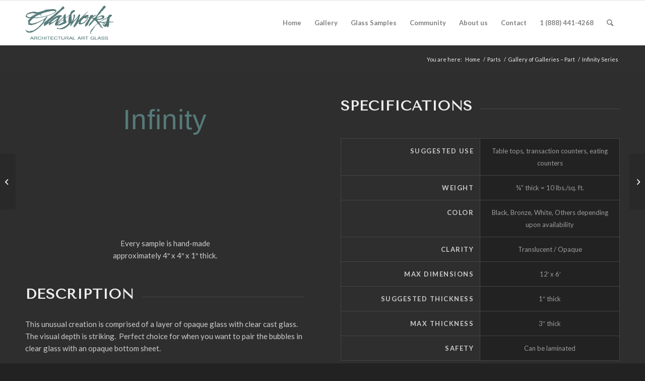

--- FILE ---
content_type: text/html; charset=UTF-8
request_url: https://www.glassworksinc.com/collection/infinity/
body_size: 111513
content:
<!DOCTYPE html>
<html lang="en-US" class="html_stretched responsive av-preloader-disabled av-default-lightbox  html_header_top html_logo_left html_main_nav_header html_menu_right html_slim html_header_sticky html_header_shrinking html_mobile_menu_phone html_header_searchicon html_content_align_center html_header_unstick_top_disabled html_header_stretch_disabled html_elegant-blog html_modern-blog html_av-overlay-side html_av-overlay-side-classic html_av-submenu-noclone html_entry_id_4636 av-cookies-no-cookie-consent av-no-preview html_text_menu_active ">
<head>
<meta charset="UTF-8" />


<!-- mobile setting -->
<meta name="viewport" content="width=device-width, initial-scale=1">

<!-- Scripts/CSS and wp_head hook -->
<meta name='robots' content='max-image-preview:large' />

	<!-- This site is optimized with the Yoast SEO plugin v15.3 - https://yoast.com/wordpress/plugins/seo/ -->
	<title>Infinity Series - Glassworks, Inc.</title>
	<meta name="robots" content="index, follow, max-snippet:-1, max-image-preview:large, max-video-preview:-1" />
	<link rel="canonical" href="https://www.glassworksinc.com/collection/infinity/" />
	<meta property="og:locale" content="en_US" />
	<meta property="og:type" content="article" />
	<meta property="og:title" content="Infinity Series - Glassworks, Inc." />
	<meta property="og:url" content="https://www.glassworksinc.com/collection/infinity/" />
	<meta property="og:site_name" content="Glassworks, Inc." />
	<meta property="article:modified_time" content="2022-05-26T19:22:38+00:00" />
	<meta property="og:image" content="https://www.glassworksinc.com/wp-content/uploads/2022/05/Cast-Infinity-Ruby.png" />
	<meta property="og:image:width" content="1600" />
	<meta property="og:image:height" content="1179" />
	<meta name="twitter:card" content="summary_large_image" />
	<meta name="twitter:label1" content="Written by">
	<meta name="twitter:data1" content="glassworks">
	<meta name="twitter:label2" content="Est. reading time">
	<meta name="twitter:data2" content="5 minutes">
	<script type="application/ld+json" class="yoast-schema-graph">{"@context":"https://schema.org","@graph":[{"@type":"WebSite","@id":"https://www.glassworksinc.com/#website","url":"https://www.glassworksinc.com/","name":"Glassworks, Inc.","description":"Architectural Art Glass - Seattle, WA","potentialAction":[{"@type":"SearchAction","target":"https://www.glassworksinc.com/?s={search_term_string}","query-input":"required name=search_term_string"}],"inLanguage":"en-US"},{"@type":"ImageObject","@id":"https://www.glassworksinc.com/collection/infinity/#primaryimage","inLanguage":"en-US","url":"https://www.glassworksinc.com/wp-content/uploads/2022/05/Cast-Infinity-Ruby.png","width":1600,"height":1179,"caption":"Cast Infinity Ruby - 1\" thick"},{"@type":"WebPage","@id":"https://www.glassworksinc.com/collection/infinity/#webpage","url":"https://www.glassworksinc.com/collection/infinity/","name":"Infinity Series - Glassworks, Inc.","isPartOf":{"@id":"https://www.glassworksinc.com/#website"},"primaryImageOfPage":{"@id":"https://www.glassworksinc.com/collection/infinity/#primaryimage"},"datePublished":"2022-05-18T20:33:33+00:00","dateModified":"2022-05-26T19:22:38+00:00","inLanguage":"en-US","potentialAction":[{"@type":"ReadAction","target":["https://www.glassworksinc.com/collection/infinity/"]}]}]}</script>
	<!-- / Yoast SEO plugin. -->


<link rel='dns-prefetch' href='//secure.gravatar.com' />
<link rel="alternate" type="application/rss+xml" title="Glassworks, Inc. &raquo; Feed" href="https://www.glassworksinc.com/feed/" />
<link rel="alternate" type="application/rss+xml" title="Glassworks, Inc. &raquo; Comments Feed" href="https://www.glassworksinc.com/comments/feed/" />
<!-- This site uses the Google Analytics by MonsterInsights plugin v7.13.2 - Using Analytics tracking - https://www.monsterinsights.com/ -->
<script type="text/javascript" data-cfasync="false">
    (window.gaDevIds=window.gaDevIds||[]).push("dZGIzZG");
	var mi_version         = '7.13.2';
	var mi_track_user      = true;
	var mi_no_track_reason = '';
	
	var disableStr = 'ga-disable-UA-2601677-1';

	/* Function to detect opted out users */
	function __gaTrackerIsOptedOut() {
		return document.cookie.indexOf(disableStr + '=true') > -1;
	}

	/* Disable tracking if the opt-out cookie exists. */
	if ( __gaTrackerIsOptedOut() ) {
		window[disableStr] = true;
	}

	/* Opt-out function */
	function __gaTrackerOptout() {
	  document.cookie = disableStr + '=true; expires=Thu, 31 Dec 2099 23:59:59 UTC; path=/';
	  window[disableStr] = true;
	}

	if ( 'undefined' === typeof gaOptout ) {
		function gaOptout() {
			__gaTrackerOptout();
		}
	}
	
	if ( mi_track_user ) {
		(function(i,s,o,g,r,a,m){i['GoogleAnalyticsObject']=r;i[r]=i[r]||function(){
			(i[r].q=i[r].q||[]).push(arguments)},i[r].l=1*new Date();a=s.createElement(o),
			m=s.getElementsByTagName(o)[0];a.async=1;a.src=g;m.parentNode.insertBefore(a,m)
		})(window,document,'script','//www.google-analytics.com/analytics.js','__gaTracker');

		__gaTracker('create', 'UA-2601677-1', 'auto');
		__gaTracker('set', 'forceSSL', true);
		__gaTracker('require', 'displayfeatures');
		__gaTracker('send','pageview');
	} else {
		console.log( "" );
		(function() {
			/* https://developers.google.com/analytics/devguides/collection/analyticsjs/ */
			var noopfn = function() {
				return null;
			};
			var noopnullfn = function() {
				return null;
			};
			var Tracker = function() {
				return null;
			};
			var p = Tracker.prototype;
			p.get = noopfn;
			p.set = noopfn;
			p.send = noopfn;
			var __gaTracker = function() {
				var len = arguments.length;
				if ( len === 0 ) {
					return;
				}
				var f = arguments[len-1];
				if ( typeof f !== 'object' || f === null || typeof f.hitCallback !== 'function' ) {
					console.log( 'Not running function __gaTracker(' + arguments[0] + " ....) because you are not being tracked. " + mi_no_track_reason );
					return;
				}
				try {
					f.hitCallback();
				} catch (ex) {

				}
			};
			__gaTracker.create = function() {
				return new Tracker();
			};
			__gaTracker.getByName = noopnullfn;
			__gaTracker.getAll = function() {
				return [];
			};
			__gaTracker.remove = noopfn;
			window['__gaTracker'] = __gaTracker;
					})();
		}
</script>
<!-- / Google Analytics by MonsterInsights -->

<!-- google webfont font replacement -->

			<script type='text/javascript'>

				(function() {
					
					/*	check if webfonts are disabled by user setting via cookie - or user must opt in.	*/
					var html = document.getElementsByTagName('html')[0];
					var cookie_check = html.className.indexOf('av-cookies-needs-opt-in') >= 0 || html.className.indexOf('av-cookies-can-opt-out') >= 0;
					var allow_continue = true;
					var silent_accept_cookie = html.className.indexOf('av-cookies-user-silent-accept') >= 0;

					if( cookie_check && ! silent_accept_cookie )
					{
						if( ! document.cookie.match(/aviaCookieConsent/) || html.className.indexOf('av-cookies-session-refused') >= 0 )
						{
							allow_continue = false;
						}
						else
						{
							if( ! document.cookie.match(/aviaPrivacyRefuseCookiesHideBar/) )
							{
								allow_continue = false;
							}
							else if( ! document.cookie.match(/aviaPrivacyEssentialCookiesEnabled/) )
							{
								allow_continue = false;
							}
							else if( document.cookie.match(/aviaPrivacyGoogleWebfontsDisabled/) )
							{
								allow_continue = false;
							}
						}
					}
					
					if( allow_continue )
					{
						var f = document.createElement('link');
					
						f.type 	= 'text/css';
						f.rel 	= 'stylesheet';
						f.href 	= '//fonts.googleapis.com/css?family=Tenor+Sans%7CLato:300,400,700';
						f.id 	= 'avia-google-webfont';

						document.getElementsByTagName('head')[0].appendChild(f);
					}
				})();
			
			</script>
			<script type="text/javascript">
/* <![CDATA[ */
window._wpemojiSettings = {"baseUrl":"https:\/\/s.w.org\/images\/core\/emoji\/15.0.3\/72x72\/","ext":".png","svgUrl":"https:\/\/s.w.org\/images\/core\/emoji\/15.0.3\/svg\/","svgExt":".svg","source":{"concatemoji":"https:\/\/www.glassworksinc.com\/wp-includes\/js\/wp-emoji-release.min.js?ver=6.6.4"}};
/*! This file is auto-generated */
!function(i,n){var o,s,e;function c(e){try{var t={supportTests:e,timestamp:(new Date).valueOf()};sessionStorage.setItem(o,JSON.stringify(t))}catch(e){}}function p(e,t,n){e.clearRect(0,0,e.canvas.width,e.canvas.height),e.fillText(t,0,0);var t=new Uint32Array(e.getImageData(0,0,e.canvas.width,e.canvas.height).data),r=(e.clearRect(0,0,e.canvas.width,e.canvas.height),e.fillText(n,0,0),new Uint32Array(e.getImageData(0,0,e.canvas.width,e.canvas.height).data));return t.every(function(e,t){return e===r[t]})}function u(e,t,n){switch(t){case"flag":return n(e,"\ud83c\udff3\ufe0f\u200d\u26a7\ufe0f","\ud83c\udff3\ufe0f\u200b\u26a7\ufe0f")?!1:!n(e,"\ud83c\uddfa\ud83c\uddf3","\ud83c\uddfa\u200b\ud83c\uddf3")&&!n(e,"\ud83c\udff4\udb40\udc67\udb40\udc62\udb40\udc65\udb40\udc6e\udb40\udc67\udb40\udc7f","\ud83c\udff4\u200b\udb40\udc67\u200b\udb40\udc62\u200b\udb40\udc65\u200b\udb40\udc6e\u200b\udb40\udc67\u200b\udb40\udc7f");case"emoji":return!n(e,"\ud83d\udc26\u200d\u2b1b","\ud83d\udc26\u200b\u2b1b")}return!1}function f(e,t,n){var r="undefined"!=typeof WorkerGlobalScope&&self instanceof WorkerGlobalScope?new OffscreenCanvas(300,150):i.createElement("canvas"),a=r.getContext("2d",{willReadFrequently:!0}),o=(a.textBaseline="top",a.font="600 32px Arial",{});return e.forEach(function(e){o[e]=t(a,e,n)}),o}function t(e){var t=i.createElement("script");t.src=e,t.defer=!0,i.head.appendChild(t)}"undefined"!=typeof Promise&&(o="wpEmojiSettingsSupports",s=["flag","emoji"],n.supports={everything:!0,everythingExceptFlag:!0},e=new Promise(function(e){i.addEventListener("DOMContentLoaded",e,{once:!0})}),new Promise(function(t){var n=function(){try{var e=JSON.parse(sessionStorage.getItem(o));if("object"==typeof e&&"number"==typeof e.timestamp&&(new Date).valueOf()<e.timestamp+604800&&"object"==typeof e.supportTests)return e.supportTests}catch(e){}return null}();if(!n){if("undefined"!=typeof Worker&&"undefined"!=typeof OffscreenCanvas&&"undefined"!=typeof URL&&URL.createObjectURL&&"undefined"!=typeof Blob)try{var e="postMessage("+f.toString()+"("+[JSON.stringify(s),u.toString(),p.toString()].join(",")+"));",r=new Blob([e],{type:"text/javascript"}),a=new Worker(URL.createObjectURL(r),{name:"wpTestEmojiSupports"});return void(a.onmessage=function(e){c(n=e.data),a.terminate(),t(n)})}catch(e){}c(n=f(s,u,p))}t(n)}).then(function(e){for(var t in e)n.supports[t]=e[t],n.supports.everything=n.supports.everything&&n.supports[t],"flag"!==t&&(n.supports.everythingExceptFlag=n.supports.everythingExceptFlag&&n.supports[t]);n.supports.everythingExceptFlag=n.supports.everythingExceptFlag&&!n.supports.flag,n.DOMReady=!1,n.readyCallback=function(){n.DOMReady=!0}}).then(function(){return e}).then(function(){var e;n.supports.everything||(n.readyCallback(),(e=n.source||{}).concatemoji?t(e.concatemoji):e.wpemoji&&e.twemoji&&(t(e.twemoji),t(e.wpemoji)))}))}((window,document),window._wpemojiSettings);
/* ]]> */
</script>
<style id='wp-emoji-styles-inline-css' type='text/css'>

	img.wp-smiley, img.emoji {
		display: inline !important;
		border: none !important;
		box-shadow: none !important;
		height: 1em !important;
		width: 1em !important;
		margin: 0 0.07em !important;
		vertical-align: -0.1em !important;
		background: none !important;
		padding: 0 !important;
	}
</style>
<link rel='stylesheet' id='wp-block-library-css' href='https://www.glassworksinc.com/wp-includes/css/dist/block-library/style.min.css?ver=6.6.4' type='text/css' media='all' />
<style id='wp-block-library-inline-css' type='text/css'>
.has-text-align-justify{text-align:justify;}
</style>
<style id='classic-theme-styles-inline-css' type='text/css'>
/*! This file is auto-generated */
.wp-block-button__link{color:#fff;background-color:#32373c;border-radius:9999px;box-shadow:none;text-decoration:none;padding:calc(.667em + 2px) calc(1.333em + 2px);font-size:1.125em}.wp-block-file__button{background:#32373c;color:#fff;text-decoration:none}
</style>
<style id='global-styles-inline-css' type='text/css'>
:root{--wp--preset--aspect-ratio--square: 1;--wp--preset--aspect-ratio--4-3: 4/3;--wp--preset--aspect-ratio--3-4: 3/4;--wp--preset--aspect-ratio--3-2: 3/2;--wp--preset--aspect-ratio--2-3: 2/3;--wp--preset--aspect-ratio--16-9: 16/9;--wp--preset--aspect-ratio--9-16: 9/16;--wp--preset--color--black: #000000;--wp--preset--color--cyan-bluish-gray: #abb8c3;--wp--preset--color--white: #ffffff;--wp--preset--color--pale-pink: #f78da7;--wp--preset--color--vivid-red: #cf2e2e;--wp--preset--color--luminous-vivid-orange: #ff6900;--wp--preset--color--luminous-vivid-amber: #fcb900;--wp--preset--color--light-green-cyan: #7bdcb5;--wp--preset--color--vivid-green-cyan: #00d084;--wp--preset--color--pale-cyan-blue: #8ed1fc;--wp--preset--color--vivid-cyan-blue: #0693e3;--wp--preset--color--vivid-purple: #9b51e0;--wp--preset--gradient--vivid-cyan-blue-to-vivid-purple: linear-gradient(135deg,rgba(6,147,227,1) 0%,rgb(155,81,224) 100%);--wp--preset--gradient--light-green-cyan-to-vivid-green-cyan: linear-gradient(135deg,rgb(122,220,180) 0%,rgb(0,208,130) 100%);--wp--preset--gradient--luminous-vivid-amber-to-luminous-vivid-orange: linear-gradient(135deg,rgba(252,185,0,1) 0%,rgba(255,105,0,1) 100%);--wp--preset--gradient--luminous-vivid-orange-to-vivid-red: linear-gradient(135deg,rgba(255,105,0,1) 0%,rgb(207,46,46) 100%);--wp--preset--gradient--very-light-gray-to-cyan-bluish-gray: linear-gradient(135deg,rgb(238,238,238) 0%,rgb(169,184,195) 100%);--wp--preset--gradient--cool-to-warm-spectrum: linear-gradient(135deg,rgb(74,234,220) 0%,rgb(151,120,209) 20%,rgb(207,42,186) 40%,rgb(238,44,130) 60%,rgb(251,105,98) 80%,rgb(254,248,76) 100%);--wp--preset--gradient--blush-light-purple: linear-gradient(135deg,rgb(255,206,236) 0%,rgb(152,150,240) 100%);--wp--preset--gradient--blush-bordeaux: linear-gradient(135deg,rgb(254,205,165) 0%,rgb(254,45,45) 50%,rgb(107,0,62) 100%);--wp--preset--gradient--luminous-dusk: linear-gradient(135deg,rgb(255,203,112) 0%,rgb(199,81,192) 50%,rgb(65,88,208) 100%);--wp--preset--gradient--pale-ocean: linear-gradient(135deg,rgb(255,245,203) 0%,rgb(182,227,212) 50%,rgb(51,167,181) 100%);--wp--preset--gradient--electric-grass: linear-gradient(135deg,rgb(202,248,128) 0%,rgb(113,206,126) 100%);--wp--preset--gradient--midnight: linear-gradient(135deg,rgb(2,3,129) 0%,rgb(40,116,252) 100%);--wp--preset--font-size--small: 13px;--wp--preset--font-size--medium: 20px;--wp--preset--font-size--large: 36px;--wp--preset--font-size--x-large: 42px;--wp--preset--spacing--20: 0.44rem;--wp--preset--spacing--30: 0.67rem;--wp--preset--spacing--40: 1rem;--wp--preset--spacing--50: 1.5rem;--wp--preset--spacing--60: 2.25rem;--wp--preset--spacing--70: 3.38rem;--wp--preset--spacing--80: 5.06rem;--wp--preset--shadow--natural: 6px 6px 9px rgba(0, 0, 0, 0.2);--wp--preset--shadow--deep: 12px 12px 50px rgba(0, 0, 0, 0.4);--wp--preset--shadow--sharp: 6px 6px 0px rgba(0, 0, 0, 0.2);--wp--preset--shadow--outlined: 6px 6px 0px -3px rgba(255, 255, 255, 1), 6px 6px rgba(0, 0, 0, 1);--wp--preset--shadow--crisp: 6px 6px 0px rgba(0, 0, 0, 1);}:where(.is-layout-flex){gap: 0.5em;}:where(.is-layout-grid){gap: 0.5em;}body .is-layout-flex{display: flex;}.is-layout-flex{flex-wrap: wrap;align-items: center;}.is-layout-flex > :is(*, div){margin: 0;}body .is-layout-grid{display: grid;}.is-layout-grid > :is(*, div){margin: 0;}:where(.wp-block-columns.is-layout-flex){gap: 2em;}:where(.wp-block-columns.is-layout-grid){gap: 2em;}:where(.wp-block-post-template.is-layout-flex){gap: 1.25em;}:where(.wp-block-post-template.is-layout-grid){gap: 1.25em;}.has-black-color{color: var(--wp--preset--color--black) !important;}.has-cyan-bluish-gray-color{color: var(--wp--preset--color--cyan-bluish-gray) !important;}.has-white-color{color: var(--wp--preset--color--white) !important;}.has-pale-pink-color{color: var(--wp--preset--color--pale-pink) !important;}.has-vivid-red-color{color: var(--wp--preset--color--vivid-red) !important;}.has-luminous-vivid-orange-color{color: var(--wp--preset--color--luminous-vivid-orange) !important;}.has-luminous-vivid-amber-color{color: var(--wp--preset--color--luminous-vivid-amber) !important;}.has-light-green-cyan-color{color: var(--wp--preset--color--light-green-cyan) !important;}.has-vivid-green-cyan-color{color: var(--wp--preset--color--vivid-green-cyan) !important;}.has-pale-cyan-blue-color{color: var(--wp--preset--color--pale-cyan-blue) !important;}.has-vivid-cyan-blue-color{color: var(--wp--preset--color--vivid-cyan-blue) !important;}.has-vivid-purple-color{color: var(--wp--preset--color--vivid-purple) !important;}.has-black-background-color{background-color: var(--wp--preset--color--black) !important;}.has-cyan-bluish-gray-background-color{background-color: var(--wp--preset--color--cyan-bluish-gray) !important;}.has-white-background-color{background-color: var(--wp--preset--color--white) !important;}.has-pale-pink-background-color{background-color: var(--wp--preset--color--pale-pink) !important;}.has-vivid-red-background-color{background-color: var(--wp--preset--color--vivid-red) !important;}.has-luminous-vivid-orange-background-color{background-color: var(--wp--preset--color--luminous-vivid-orange) !important;}.has-luminous-vivid-amber-background-color{background-color: var(--wp--preset--color--luminous-vivid-amber) !important;}.has-light-green-cyan-background-color{background-color: var(--wp--preset--color--light-green-cyan) !important;}.has-vivid-green-cyan-background-color{background-color: var(--wp--preset--color--vivid-green-cyan) !important;}.has-pale-cyan-blue-background-color{background-color: var(--wp--preset--color--pale-cyan-blue) !important;}.has-vivid-cyan-blue-background-color{background-color: var(--wp--preset--color--vivid-cyan-blue) !important;}.has-vivid-purple-background-color{background-color: var(--wp--preset--color--vivid-purple) !important;}.has-black-border-color{border-color: var(--wp--preset--color--black) !important;}.has-cyan-bluish-gray-border-color{border-color: var(--wp--preset--color--cyan-bluish-gray) !important;}.has-white-border-color{border-color: var(--wp--preset--color--white) !important;}.has-pale-pink-border-color{border-color: var(--wp--preset--color--pale-pink) !important;}.has-vivid-red-border-color{border-color: var(--wp--preset--color--vivid-red) !important;}.has-luminous-vivid-orange-border-color{border-color: var(--wp--preset--color--luminous-vivid-orange) !important;}.has-luminous-vivid-amber-border-color{border-color: var(--wp--preset--color--luminous-vivid-amber) !important;}.has-light-green-cyan-border-color{border-color: var(--wp--preset--color--light-green-cyan) !important;}.has-vivid-green-cyan-border-color{border-color: var(--wp--preset--color--vivid-green-cyan) !important;}.has-pale-cyan-blue-border-color{border-color: var(--wp--preset--color--pale-cyan-blue) !important;}.has-vivid-cyan-blue-border-color{border-color: var(--wp--preset--color--vivid-cyan-blue) !important;}.has-vivid-purple-border-color{border-color: var(--wp--preset--color--vivid-purple) !important;}.has-vivid-cyan-blue-to-vivid-purple-gradient-background{background: var(--wp--preset--gradient--vivid-cyan-blue-to-vivid-purple) !important;}.has-light-green-cyan-to-vivid-green-cyan-gradient-background{background: var(--wp--preset--gradient--light-green-cyan-to-vivid-green-cyan) !important;}.has-luminous-vivid-amber-to-luminous-vivid-orange-gradient-background{background: var(--wp--preset--gradient--luminous-vivid-amber-to-luminous-vivid-orange) !important;}.has-luminous-vivid-orange-to-vivid-red-gradient-background{background: var(--wp--preset--gradient--luminous-vivid-orange-to-vivid-red) !important;}.has-very-light-gray-to-cyan-bluish-gray-gradient-background{background: var(--wp--preset--gradient--very-light-gray-to-cyan-bluish-gray) !important;}.has-cool-to-warm-spectrum-gradient-background{background: var(--wp--preset--gradient--cool-to-warm-spectrum) !important;}.has-blush-light-purple-gradient-background{background: var(--wp--preset--gradient--blush-light-purple) !important;}.has-blush-bordeaux-gradient-background{background: var(--wp--preset--gradient--blush-bordeaux) !important;}.has-luminous-dusk-gradient-background{background: var(--wp--preset--gradient--luminous-dusk) !important;}.has-pale-ocean-gradient-background{background: var(--wp--preset--gradient--pale-ocean) !important;}.has-electric-grass-gradient-background{background: var(--wp--preset--gradient--electric-grass) !important;}.has-midnight-gradient-background{background: var(--wp--preset--gradient--midnight) !important;}.has-small-font-size{font-size: var(--wp--preset--font-size--small) !important;}.has-medium-font-size{font-size: var(--wp--preset--font-size--medium) !important;}.has-large-font-size{font-size: var(--wp--preset--font-size--large) !important;}.has-x-large-font-size{font-size: var(--wp--preset--font-size--x-large) !important;}
:where(.wp-block-post-template.is-layout-flex){gap: 1.25em;}:where(.wp-block-post-template.is-layout-grid){gap: 1.25em;}
:where(.wp-block-columns.is-layout-flex){gap: 2em;}:where(.wp-block-columns.is-layout-grid){gap: 2em;}
:root :where(.wp-block-pullquote){font-size: 1.5em;line-height: 1.6;}
</style>
<link rel='stylesheet' id='monsterinsights-popular-posts-style-css' href='https://www.glassworksinc.com/wp-content/plugins/google-analytics-for-wordpress/assets/css/frontend.min.css?ver=7.13.2' type='text/css' media='all' />
<link rel='stylesheet' id='avia-merged-styles-css' href='https://www.glassworksinc.com/wp-content/uploads/dynamic_avia/avia-merged-styles-3217ec4a7873f1e1ada2451361fdf964---5f971c8f55e11.css' type='text/css' media='all' />
<link rel='stylesheet' id='jetpack_css-css' href='https://www.glassworksinc.com/wp-content/plugins/jetpack/css/jetpack.css?ver=9.1.3' type='text/css' media='all' />
<script type="text/javascript" src="https://www.glassworksinc.com/wp-includes/js/jquery/jquery.min.js?ver=3.7.1" id="jquery-core-js"></script>
<script type="text/javascript" src="https://www.glassworksinc.com/wp-includes/js/jquery/jquery-migrate.min.js?ver=3.4.1" id="jquery-migrate-js"></script>
<script type="text/javascript" id="monsterinsights-frontend-script-js-extra">
/* <![CDATA[ */
var monsterinsights_frontend = {"js_events_tracking":"true","download_extensions":"doc,pdf,ppt,zip,xls,docx,pptx,xlsx","inbound_paths":"[]","home_url":"https:\/\/www.glassworksinc.com","hash_tracking":"false"};
/* ]]> */
</script>
<script type="text/javascript" src="https://www.glassworksinc.com/wp-content/plugins/google-analytics-for-wordpress/assets/js/frontend.min.js?ver=7.13.2" id="monsterinsights-frontend-script-js"></script>
<link rel="https://api.w.org/" href="https://www.glassworksinc.com/wp-json/" /><link rel="alternate" title="JSON" type="application/json" href="https://www.glassworksinc.com/wp-json/wp/v2/portfolio/4636" /><link rel="EditURI" type="application/rsd+xml" title="RSD" href="https://www.glassworksinc.com/xmlrpc.php?rsd" />
<meta name="generator" content="WordPress 6.6.4" />
<link rel="alternate" title="oEmbed (JSON)" type="application/json+oembed" href="https://www.glassworksinc.com/wp-json/oembed/1.0/embed?url=https%3A%2F%2Fwww.glassworksinc.com%2Fcollection%2Finfinity%2F" />
<link rel="alternate" title="oEmbed (XML)" type="text/xml+oembed" href="https://www.glassworksinc.com/wp-json/oembed/1.0/embed?url=https%3A%2F%2Fwww.glassworksinc.com%2Fcollection%2Finfinity%2F&#038;format=xml" />
<style type='text/css'>img#wpstats{display:none}</style><link rel="profile" href="http://gmpg.org/xfn/11" />
<link rel="alternate" type="application/rss+xml" title="Glassworks, Inc. RSS2 Feed" href="https://www.glassworksinc.com/feed/" />
<link rel="pingback" href="https://www.glassworksinc.com/xmlrpc.php" />
<!--[if lt IE 9]><script src="https://www.glassworksinc.com/wp-content/themes/enfold/js/html5shiv.js"></script><![endif]-->
<link rel="icon" href="https://glassworksinc.com/wp-content/uploads/2018/10/favicon.png" type="image/png">
<meta name="generator" content="Elementor 3.26.3; features: additional_custom_breakpoints; settings: css_print_method-external, google_font-enabled, font_display-swap">
			<style>
				.e-con.e-parent:nth-of-type(n+4):not(.e-lazyloaded):not(.e-no-lazyload),
				.e-con.e-parent:nth-of-type(n+4):not(.e-lazyloaded):not(.e-no-lazyload) * {
					background-image: none !important;
				}
				@media screen and (max-height: 1024px) {
					.e-con.e-parent:nth-of-type(n+3):not(.e-lazyloaded):not(.e-no-lazyload),
					.e-con.e-parent:nth-of-type(n+3):not(.e-lazyloaded):not(.e-no-lazyload) * {
						background-image: none !important;
					}
				}
				@media screen and (max-height: 640px) {
					.e-con.e-parent:nth-of-type(n+2):not(.e-lazyloaded):not(.e-no-lazyload),
					.e-con.e-parent:nth-of-type(n+2):not(.e-lazyloaded):not(.e-no-lazyload) * {
						background-image: none !important;
					}
				}
			</style>
			
<!-- To speed up the rendering and to display the site as fast as possible to the user we include some styles and scripts for above the fold content inline -->
<style type="text/css" media="screen">.ls-container{visibility:hidden;position:relative} .ls-inner{position:relative;width:100%;height:100%;background-position:center center;z-index:30} .ls-wp-fullwidth-container{width:100%;position:relative} .ls-wp-fullwidth-helper{position:absolute} .ls-layers,.ls-slide-backgrounds,.ls-slide-effects,.ls-background-videos,.ls-bg-video-overlay{width:100%;height:100%;position:absolute;left:0;top:0;overflow:hidden;-o-transform:translateZ(0);-ms-transform:translateZ(0);-moz-transform:translateZ(0);-webkit-transform:translateZ(0);transform:translateZ(0)} .ls-wrapper{padding:0 !important;visibility:visible !important;border:0 !important;z-index:1} .ls-background-videos{z-index:1} .ls-bg-video-overlay{z-index:21;background-repeat:repeat;background-position:center center} .ls-slide-backgrounds{z-index:2} .ls-slide-effects{z-index:4} .ls-layers{z-index:35} .ls-parallax,.ls-in-out,.ls-z{position:absolute !important} .ls-parallax,.ls-z{width:0 !important;height:0 !important;top:0 !important;left:0 !important;bottom:auto !important;right:auto !important;display:block !important;overflow:visible !important} .ls-in-out{display:none} .ls-loop,.ls-clip{position:absolute !important;display:block !important} .ls-parallax,.ls-in-out,.ls-loop,.ls-z{background:none !important} .ls-parallax,.ls-bg-wrap,.ls-loop{margin:0 !important} .ls-wrapper > .ls-layer,.ls-wrapper > a > .ls-layer .ls-wrapper > .ls-bg{line-height:normal;white-space:nowrap;word-wrap:normal;margin-right:0 !important;margin-bottom:0 !important} .ls-wrapper > .ls-layer,.ls-wrapper > a > .ls-layer{position:static !important;display:block !important;-o-transform:translateZ(1px);-ms-transform:translateZ(1px);-moz-transform:translateZ(1px);-webkit-transform:translateZ(1px);transform:translateZ(1px)} .ls-bg-wrap,.ls-bg-outer{width:100%;height:100%;position:absolute;left:0;top:0} .ls-bg-wrap{display:none} .ls-bg-outer{overflow:hidden !important} .ls-wrapper > a.ls-layer-link{cursor:pointer !important;display:block !important;position:absolute !important;left:0 !important;top:0 !important;width:100% !important;height:100% !important;z-index:10;-o-transform:translateZ(100px);-ms-transform:translateZ(100px);-moz-transform:translateZ(100px);-webkit-transform:translateZ(100px);transform:translateZ(100px);background:url([data-uri]) !important} .ls-gui-element{z-index:40;text-decoration:none !important} .ls-loading-container{position:absolute !important;display:none;left:50% !important;top:50% !important} .ls-loading-indicator{margin:0 auto} .ls-media-unmute{visibility:hidden;position:absolute;left:16px;top:16px;width:30px;height:30px;cursor:pointer;opacity:.65} .ls-media-unmute-active{visibility:visible} .ls-media-unmute-bg{position:absolute;left:0;top:0;right:0;bottom:0;border-radius:30px;border:0 solid white;transform:scale(0.1);background:rgba(0,0,0,.25);box-shadow:0 3px 10px rgba(0,0,0,.2)} .ls-icon-muted,.ls-icon-unmuted{position:absolute;left:0;top:0;width:100%;height:100%;background-repeat:no-repeat;background-position:center;background-size:20px;transform:scale(0.1)} .ls-media-unmute-active .ls-media-unmute-bg{border:2px solid white} .ls-media-unmute-active .ls-icon-muted,.ls-media-unmute-active .ls-icon-unmuted,.ls-media-unmute-active .ls-media-unmute-bg{transform:scale(1) !important} .ls-icon-muted{background-image:url('https://www.glassworksinc.com/wp-content/themes/enfold/config-layerslider/LayerSlider/assets/static/layerslider/img/icon-muted-white.png');opacity:1} .ls-icon-unmuted{background-image:url('https://www.glassworksinc.com/wp-content/themes/enfold/config-layerslider/LayerSlider/assets/static/layerslider/img/icon-unmuted-white.png');opacity:0} .ls-media-unmute:hover{opacity:1} .ls-media-unmute:hover .ls-icon-muted{opacity:0} .ls-media-unmute:hover .ls-icon-unmuted{opacity:1} .ls-media-unmute-bg,.ls-icon-unmuted,.ls-media-unmute,.ls-icon-muted{transition:all .3s ease-in-out !important} .ls-bottom-slidebuttons{text-align:left} .ls-bottom-nav-wrapper,.ls-below-thumbnails{height:0;position:relative;text-align:center;margin:0 auto} .ls-below-thumbnails{display:none} .ls-bottom-nav-wrapper a,.ls-nav-prev,.ls-nav-next{outline:none} .ls-bottom-slidebuttons{position:relative} .ls-bottom-slidebuttons,.ls-nav-start,.ls-nav-stop,.ls-nav-sides{position:relative} .ls-nothumb{text-align:center !important} .ls-link,.ls-link:hover{position:absolute !important;width:100% !important;height:100% !important;left:0 !important;top:0 !important} .ls-link{display:none} .ls-link-on-top{z-index:999999 !important} .ls-link,.ls-wrapper > a > *{background-image:url('[data-uri]')} .ls-bottom-nav-wrapper,.ls-thumbnail-wrapper,.ls-nav-prev,.ls-nav-next{visibility:hidden} .ls-bar-timer{position:absolute;width:0;height:2px;background:white;border-bottom:2px solid #555;opacity:.55;top:0} .ls-circle-timer{width:16px;height:16px;position:absolute;right:10px;top:10px;opacity:.65;display:none} .ls-container .ls-circle-timer,.ls-container .ls-circle-timer *{box-sizing:border-box !important} .ls-ct-half{border:4px solid white} .ls-ct-left,.ls-ct-right{width:50%;height:100%;overflow:hidden} .ls-ct-left,.ls-ct-right{position:absolute} .ls-ct-left{left:0} .ls-ct-right{left:50%} .ls-ct-rotate{width:200%;height:100%;position:absolute;top:0} .ls-ct-left .ls-ct-rotate,.ls-ct-right .ls-ct-hider,.ls-ct-right .ls-ct-half{left:0} .ls-ct-right .ls-ct-rotate,.ls-ct-left .ls-ct-hider,.ls-ct-left .ls-ct-half{right:0} .ls-ct-hider,.ls-ct-half{position:absolute;top:0} .ls-ct-hider{width:50%;height:100%;overflow:hidden} .ls-ct-half{width:200%;height:100%} .ls-ct-center{width:100%;height:100%;left:0;top:0;position:absolute;border:4px solid black;opacity:0.2} .ls-ct-half,.ls-ct-center{border-radius:100px;-moz-border-radius:100px;-webkit-border-radius:100px} .ls-slidebar-container{margin:10px auto} .ls-slidebar-container,.ls-slidebar{position:relative} .ls-progressbar,.ls-slidebar-slider-container{position:absolute;left:0;top:0} .ls-progressbar{width:0;height:100%;z-index:1} .ls-slidebar-slider-container{z-index:2} .ls-slidebar-slider{position:static !important;cursor:pointer} .ls-slidebar{height:10px;background-color:#ddd} .ls-slidebar,.ls-progressbar{border-radius:10px} .ls-progressbar{background-color:#bbb} .ls-slidebar-slider-container{top:50%} .ls-slidebar-slider{width:20px;height:20px;border-radius:20px;background-color:#999} .ls-slidebar-light .ls-slidebar{height:8px;background-color:white;border:1px solid #ddd;border-top:1px solid #ccc} .ls-slidebar-light .ls-slidebar,.ls-slidebar-light .ls-progressbar{border-radius:10px} .ls-slidebar-light .ls-progressbar{background-color:#eee} .ls-slidebar-light .ls-slidebar-slider-container{top:50%} .ls-slidebar-light .ls-slidebar-slider{width:18px;height:18px;border-radius:20px;background-color:#eee;border:1px solid #bbb;border-top:1px solid #ccc;border-bottom:1px solid #999} .ls-tn{display:none !important} .ls-thumbnail-hover{display:none;position:absolute;left:0} .ls-thumbnail-hover-inner{width:100%;height:100%;position:absolute;left:0;top:0;display:none} .ls-thumbnail-hover-bg{position:absolute;width:100%;height:100%;left:0;top:0} .ls-thumbnail-hover-img{position:absolute;overflow:hidden} .ls-thumbnail-hover img{max-width:none !important;position:absolute;display:inline-block;visibility:visible !important;left:50%;top:0} .ls-thumbnail-hover span{left:50%;top:100%;width:0;height:0;display:block;position:absolute;border-left-color:transparent !important;border-right-color:transparent !important;border-bottom-color:transparent !important} .ls-thumbnail-wrapper{position:relative;width:100%;margin:0 auto} .ls-thumbnail{position:relative;margin:0 auto} .ls-thumbnail-inner,.ls-thumbnail-slide-container{width:100%} .ls-thumbnail-slide-container{overflow:hidden !important;position:relative} .ls-thumbnail-slide{text-align:center;white-space:nowrap;float:left;position:relative} .ls-thumbnail-slide a{overflow:hidden;display:inline-block;width:0;height:0;position:relative} .ls-thumbnail-slide img{max-width:none !important;max-height:100% !important;height:100%;visibility:visible !important} .ls-touchscroll{overflow-x:auto !important} .ls-shadow{display:none;position:absolute;z-index:10 !important;top:100%;width:100%;left:0;overflow:hidden !important;visibility:hidden} .ls-shadow img{width:100% !important;height:auto !important;position:absolute !important;left:0 !important;bottom:0 !important} .ls-media-layer{overflow:hidden} .ls-vpcontainer,.ls-videopreview{width :100%;height :100%;position :absolute;left :0;top :0;cursor :pointer} .ls-videopreview{background-size:cover;background-position:center center} .ls-videopreview{z-index:1} .ls-playvideo{position:absolute;left:50%;top:50%;cursor:pointer;z-index:2} .ls-autoplay .ls-playvideo{display:none !important} .ls-forcehide{display:none !important} .ls-yourlogo{position:absolute;z-index:50} .ls-slide-transition-wrapper{width:100%;height:100%;position:absolute;left:0;top:0;z-index:3} .ls-slide-transition-wrapper,.ls-slide-transition-wrapper *{text-align:left !important} .ls-slide-transition-tile{position:relative;float:left} .ls-slide-transition-tile img{visibility:visible;margin:0 !important} .ls-curtiles{overflow:hidden} .ls-curtiles,.ls-nexttiles{position:absolute;width:100%;height:100%;left:0;top:0} .ls-curtile,.ls-nexttile{overflow:hidden;width:100% !important;height:100% !important;-o-transform:translateZ(0);-ms-transform:translateZ(0);-moz-transform:translateZ(0);-webkit-transform:translateZ(0);transform:translateZ(0)} .ls-nexttile{display:none} .ls-3d-container{position:relative;overflow:visible !important;-ms-perspective:none !important;-moz-perspective:none !important;-webkit-perspective:none !important;perspective:none !important} .ls-3d-box{position:absolute} .ls-3d-box div{overflow:hidden;margin:0;padding:0;position:absolute;background-color:#888} .ls-3d-box .ls-3d-top,.ls-3d-box .ls-3d-bottom{background-color:#555} .ls-slide-transition-wrapper,.ls-slide-transition-tile{-ms-perspective:1500px;-moz-perspective:1500px;-webkit-perspective:1500px;perspective:1500px} .ls-slide-transition-tile,.ls-3d-box,.ls-curtiles,.ls-nexttiles{-ms-transform-style:preserve-3d;-moz-transform-style:preserve-3d;-webkit-transform-style:preserve-3d;transform-style:preserve-3d} .ls-curtile,.ls-nexttile,.ls-3d-box,.ls-3d-box div{-ms-backface-visibility:hidden;-moz-backface-visibility:hidden;-webkit-backface-visibility:hidden;backface-visibility:hidden} .ls-fullsize:not(.ls-hidden),.ls-fullwidth:not(.ls-hidden){max-width:100%} .ls-visible{overflow:visible !important} .ls-unselectable{user-select:none;-o-user-select:none;-ms-user-select:none;-moz-user-select:none;-webkit-user-select:none} .ls-overflow-hidden{overflow:hidden} .ls-overflowx-hidden{overflow-x:hidden} .ls-overflow-visible{overflow:visible !important} .ls-overflowy-hidden{overflow-y:hidden} .ls-hidden{width:0px !important;height:0px !important;position:absolute;left:-5000px;top:-5000px;z-index:-1;overflow:hidden !important;visibility:hidden !important;display:block !important} .ls-slide{display:block !important;visibility:hidden !important;position:absolute !important;overflow:hidden;top:0 !important;left:0 !important;bottom:auto !important;right:auto !important;background:none;border:none !important;margin:0 !important;padding:0 !important} .ls-slide > .ls-layer,.ls-slide > .ls-l,.ls-slide > .ls-bg,.ls-slide > a > .ls-layer,.ls-slide > a > .ls-l,.ls-slide > a > .ls-bg{position:absolute !important;white-space:nowrap} .ls-fullscreen{margin:0 !important;padding:0 !important;width:auto !important;height:auto !important} .ls-fullscreen .ls-container{background-color:black;margin:0 auto !important} .ls-fullscreen .ls-fullscreen-wrapper{width:100% !important;height:100% !important;margin:0 !important;padding:0 !important;border:0 !important;background-color:black;overflow:hidden !important;position:relative !important} .ls-fullscreen .ls-fullscreen-wrapper .ls-container,.ls-fullscreen .ls-fullscreen-wrapper .ls-wp-container{position:absolute !important;top:50% !important;left:50% !important;transform:translate(-50%,-50%) !important} .ls-layer .split-item{font-weight:inherit !important;font-family:inherit !important;font-size:inherit;color:inherit} html body .ls-nav-prev,#ls-global .ls-nav-prev,html body .ls-nav-next,#ls-global .ls-nav-next,html body .ls-container img,#ls-global .ls-container img,html body .ls-bottom-nav-wrapper a,#ls-global .ls-bottom-nav-wrapper a,html body .ls-container .ls-fullscreen,#ls-global .ls-container .ls-fullscreen,html body .ls-thumbnail a,#ls-global .ls-thumbnail a{transition:none;-ms-transition:none;-webkit-transition:none;line-height:normal;outline:none;padding:0;border:0} html body .ls-wrapper > a,#ls-global .ls-wrapper > a,html body .ls-wrapper > p,#ls-global .ls-wrapper > p,html body .ls-wrapper > h1,#ls-global .ls-wrapper > h1,html body .ls-wrapper > h2,#ls-global .ls-wrapper > h2,html body .ls-wrapper > h3,#ls-global .ls-wrapper > h3,html body .ls-wrapper > h4,#ls-global .ls-wrapper > h4,html body .ls-wrapper > h5,#ls-global .ls-wrapper > h5,html body .ls-wrapper > img,#ls-global .ls-wrapper > img,html body .ls-wrapper > div,#ls-global .ls-wrapper > div,html body .ls-wrapper > span,#ls-global .ls-wrapper > span,html body .ls-wrapper .ls-bg,#ls-global .ls-wrapper .ls-bg,html body .ls-wrapper .ls-layer,#ls-global .ls-wrapper .ls-layer,html body .ls-slide .ls-layer,#ls-global .ls-slide .ls-layer,html body .ls-slide a .ls-layer,#ls-global .ls-slide a .ls-layer{transition:none;-ms-transition:none;-webkit-transition:none;line-height:normal;outline:none;padding:0;margin:0;border-width:0} html body .ls-container img,#ls-global .ls-container img{background:none !important;min-width:0 !important;max-width:none !important;border-radius:0;box-shadow:none;border:0;padding:0} html body .ls-wp-container .ls-wrapper > a > *,#ls-global .ls-wp-container .ls-wrapper > a > *{margin:0} html body .ls-wp-container .ls-wrapper > a,#ls-global .ls-wp-container .ls-wrapper > a{text-decoration:none} .ls-wp-fullwidth-container,.ls-wp-fullwidth-helper,.ls-gui-element *,.ls-gui-element,.ls-container,.ls-slide > *,.ls-slide,.ls-wrapper,.ls-layer{box-sizing:content-box !important} html body .ls-yourlogo,#ls-global .ls-yourlogo{margin:0} html body .ls-tn,#ls-global .ls-tn{display:none} .ls-bottom-nav-wrapper,.ls-bottom-nav-wrapper span,.ls-bottom-nav-wrapper a{line-height:0;font-size:0} html body .ls-container video,#ls-global .ls-container video{max-width:none !important;object-fit:cover !important} html body .ls-container.ls-wp-container,#ls-global .ls-container.ls-wp-container,html body .ls-fullscreen-wrapper,#ls-global .ls-fullscreen-wrapper{max-width:none} html body .ls-container,#ls-global .ls-container,html body .ls-container .ls-slide-transition-wrapper,#ls-global .ls-container .ls-slide-transition-wrapper,html body .ls-container .ls-slide-transition-wrapper *,#ls-global .ls-container .ls-slide-transition-wrapper *,html body .ls-container .ls-bottom-nav-wrapper,#ls-global .ls-container .ls-bottom-nav-wrapper,html body .ls-container .ls-bottom-nav-wrapper *,#ls-global .ls-container .ls-bottom-nav-wrapper *,html body .ls-container .ls-bottom-nav-wrapper span *,#ls-global .ls-container .ls-bottom-nav-wrapper span *,html body .ls-direction-fix,#ls-global .ls-direction-fix{direction:ltr !important} html body .ls-container,#ls-global .ls-container{float:none !important} .ls-slider-notification{position:relative;margin:10px auto;padding:10px 10px 15px 88px;border-radius:5px;min-height:60px;background:#de4528;color:white !important;font-family:'Open Sans',arial,sans-serif !important} .ls-slider-notification a{color:white !important;text-decoration:underline !important} .ls-slider-notification-logo{position:absolute;top:16px;left:17px;width:56px;height:56px;font-size:49px;line-height:53px;border-radius:56px;background-color:white;color:#de4528;font-style:normal;font-weight:800;text-align:center} .ls-slider-notification strong{color:white !important;display:block;font-size:20px;line-height:26px;font-weight:normal !important} .ls-slider-notification span{display:block;font-size:13px;line-height:16px;text-align:justify !important} @media screen and (max-width:767px){.ls-container .ls-layers > .ls-hide-on-phone,.ls-container .ls-background-videos .ls-hide-on-phone video,.ls-container .ls-background-videos .ls-hide-on-phone audio,.ls-container .ls-background-videos .ls-hide-on-phone iframe{display:none !important}} @media screen and (min-width:768px) and (max-width:1024px){.ls-container .ls-layers > .ls-hide-on-tablet,.ls-container .ls-background-videos .ls-hide-on-tablet video,.ls-container .ls-background-videos .ls-hide-on-tablet audio,.ls-container .ls-background-videos .ls-hide-on-tablet iframe{display:none !important}} @media screen and (min-width:1025px){.ls-container .ls-layers > .ls-hide-on-desktop,.ls-container .ls-background-videos .ls-hide-on-desktop video,.ls-container .ls-background-videos .ls-hide-on-desktop audio,.ls-container .ls-background-videos .ls-hide-on-desktop iframe{display:none !important}} .ls-container .ls-background-videos .ls-vpcontainer{z-index:10} .ls-container .ls-background-videos .ls-videopreview{background-size:cover !important} .ls-container .ls-background-videos video,.ls-container .ls-background-videos audio,.ls-container .ls-background-videos iframe{position:relative;z-index:20} @media (transform-3d),(-ms-transform-3d),(-webkit-transform-3d){#ls-test3d{position:absolute;left:9px;height:3px}} [data-ls-animating-in],[data-ls-animating-out]{will-change:transform,opacity} .ls-loop{will-change:transform}</style><script type="text/javascript">'use strict';var avia_is_mobile=!1;if(/Android|webOS|iPhone|iPad|iPod|BlackBerry|IEMobile|Opera Mini/i.test(navigator.userAgent)&&'ontouchstart' in document.documentElement){avia_is_mobile=!0;document.documentElement.className+=' avia_mobile '}
else{document.documentElement.className+=' avia_desktop '};document.documentElement.className+=' js_active ';(function(){var e=['-webkit-','-moz-','-ms-',''],n='';for(var t in e){if(e[t]+'transform' in document.documentElement.style){document.documentElement.className+=' avia_transform ';n=e[t]+'transform'};if(e[t]+'perspective' in document.documentElement.style)document.documentElement.className+=' avia_transform3d '};if(typeof document.getElementsByClassName=='function'&&typeof document.documentElement.getBoundingClientRect=='function'&&avia_is_mobile==!1){if(n&&window.innerHeight>0){setTimeout(function(){var e=0,o={},a=0,t=document.getElementsByClassName('av-parallax'),i=window.pageYOffset||document.documentElement.scrollTop;for(e=0;e<t.length;e++){t[e].style.top='0px';o=t[e].getBoundingClientRect();a=Math.ceil((window.innerHeight+i-o.top)*0.3);t[e].style[n]='translate(0px, '+a+'px)';t[e].style.top='auto';t[e].className+=' enabled-parallax '}},50)}}})();</script><link rel="icon" href="https://www.glassworksinc.com/wp-content/uploads/2018/10/favicon-36x36.png" sizes="32x32" />
<link rel="icon" href="https://www.glassworksinc.com/wp-content/uploads/2018/10/favicon.png" sizes="192x192" />
<link rel="apple-touch-icon" href="https://www.glassworksinc.com/wp-content/uploads/2018/10/favicon.png" />
<meta name="msapplication-TileImage" content="https://www.glassworksinc.com/wp-content/uploads/2018/10/favicon.png" />
<style type='text/css'>
@font-face {font-family: 'entypo-fontello'; font-weight: normal; font-style: normal; font-display: auto;
src: url('https://www.glassworksinc.com/wp-content/themes/enfold/config-templatebuilder/avia-template-builder/assets/fonts/entypo-fontello.woff2') format('woff2'),
url('https://www.glassworksinc.com/wp-content/themes/enfold/config-templatebuilder/avia-template-builder/assets/fonts/entypo-fontello.woff') format('woff'),
url('https://www.glassworksinc.com/wp-content/themes/enfold/config-templatebuilder/avia-template-builder/assets/fonts/entypo-fontello.ttf') format('truetype'), 
url('https://www.glassworksinc.com/wp-content/themes/enfold/config-templatebuilder/avia-template-builder/assets/fonts/entypo-fontello.svg#entypo-fontello') format('svg'),
url('https://www.glassworksinc.com/wp-content/themes/enfold/config-templatebuilder/avia-template-builder/assets/fonts/entypo-fontello.eot'),
url('https://www.glassworksinc.com/wp-content/themes/enfold/config-templatebuilder/avia-template-builder/assets/fonts/entypo-fontello.eot?#iefix') format('embedded-opentype');
} #top .avia-font-entypo-fontello, body .avia-font-entypo-fontello, html body [data-av_iconfont='entypo-fontello']:before{ font-family: 'entypo-fontello'; }
</style>

<!--
Debugging Info for Theme support: 

Theme: Enfold
Version: 4.7.6.3
Installed: enfold
AviaFramework Version: 5.0
AviaBuilder Version: 4.7.1.1
aviaElementManager Version: 1.0.1
- - - - - - - - - - -
ChildTheme: Enfold Child
ChildTheme Version: 1.0
ChildTheme Installed: enfold

ML:384-PU:114-PLA:17
WP:6.6.4
Compress: CSS:all theme files - JS:all theme files
Updates: enabled - token has changed and not verified
PLAu:14
-->
</head>




<body id="top" class="portfolio-template-default single single-portfolio postid-4636  rtl_columns stretched tenor_sans lato elementor-default elementor-kit-4750" itemscope="itemscope" itemtype="https://schema.org/WebPage" >

	
	<div id='wrap_all'>

	
<header id='header' class='all_colors header_color light_bg_color  av_header_top av_logo_left av_main_nav_header av_menu_right av_slim av_header_sticky av_header_shrinking av_header_stretch_disabled av_mobile_menu_phone av_header_searchicon av_header_unstick_top_disabled av_bottom_nav_disabled  av_header_border_disabled'  role="banner" itemscope="itemscope" itemtype="https://schema.org/WPHeader" >

		<div  id='header_main' class='container_wrap container_wrap_logo'>
	
        <div class='container av-logo-container'><div class='inner-container'><span class='logo'><a href='https://www.glassworksinc.com/'><img height="100" width="300" src='https://glassworksinc.com/wp-content/uploads/2018/10/glassworks-architectural-art-glass.png' alt='Glassworks, Inc.' title='' /></a></span><nav class='main_menu' data-selectname='Select a page'  role="navigation" itemscope="itemscope" itemtype="https://schema.org/SiteNavigationElement" ><div class="avia-menu av-main-nav-wrap"><ul id="avia-menu" class="menu av-main-nav"><li id="menu-item-2092" class="menu-item menu-item-type-custom menu-item-object-custom menu-item-top-level menu-item-top-level-1"><a href="https://glassworksinc.com/" itemprop="url"><span class="avia-bullet"></span><span class="avia-menu-text">Home</span><span class="avia-menu-fx"><span class="avia-arrow-wrap"><span class="avia-arrow"></span></span></span></a></li>
<li id="menu-item-2102" class="menu-item menu-item-type-post_type menu-item-object-page menu-item-has-children menu-item-top-level menu-item-top-level-2"><a href="https://www.glassworksinc.com/gallery/" itemprop="url"><span class="avia-bullet"></span><span class="avia-menu-text">Gallery</span><span class="avia-menu-fx"><span class="avia-arrow-wrap"><span class="avia-arrow"></span></span></span></a>


<ul class="sub-menu">
	<li id="menu-item-2695" class="menu-item menu-item-type-post_type menu-item-object-portfolio"><a href="https://www.glassworksinc.com/collection/countertops/" itemprop="url"><span class="avia-bullet"></span><span class="avia-menu-text">Countertops</span></a></li>
	<li id="menu-item-2694" class="menu-item menu-item-type-post_type menu-item-object-portfolio"><a href="https://www.glassworksinc.com/collection/tabletops-dining-tables/" itemprop="url"><span class="avia-bullet"></span><span class="avia-menu-text">Tabletops &#038; Dining Tables</span></a></li>
	<li id="menu-item-2693" class="menu-item menu-item-type-post_type menu-item-object-portfolio"><a href="https://www.glassworksinc.com/collection/walls-partitions/" itemprop="url"><span class="avia-bullet"></span><span class="avia-menu-text">Walls &#038; Partitions</span></a></li>
	<li id="menu-item-2692" class="menu-item menu-item-type-post_type menu-item-object-portfolio"><a href="https://www.glassworksinc.com/collection/doors-windows/" itemprop="url"><span class="avia-bullet"></span><span class="avia-menu-text">Doors &#038; Windows</span></a></li>
	<li id="menu-item-2691" class="menu-item menu-item-type-post_type menu-item-object-portfolio"><a href="https://www.glassworksinc.com/collection/business-signs/" itemprop="url"><span class="avia-bullet"></span><span class="avia-menu-text">Business Signs</span></a></li>
	<li id="menu-item-2690" class="menu-item menu-item-type-post_type menu-item-object-portfolio"><a href="https://www.glassworksinc.com/collection/vanities/" itemprop="url"><span class="avia-bullet"></span><span class="avia-menu-text">Vanities</span></a></li>
	<li id="menu-item-2689" class="menu-item menu-item-type-post_type menu-item-object-portfolio"><a href="https://www.glassworksinc.com/collection/special-projects/" itemprop="url"><span class="avia-bullet"></span><span class="avia-menu-text">Special Projects</span></a></li>
</ul>
</li>
<li id="menu-item-2110" class="menu-item menu-item-type-post_type menu-item-object-page menu-item-top-level menu-item-top-level-3"><a href="https://www.glassworksinc.com/samples/" itemprop="url"><span class="avia-bullet"></span><span class="avia-menu-text">Glass Samples</span><span class="avia-menu-fx"><span class="avia-arrow-wrap"><span class="avia-arrow"></span></span></span></a></li>
<li id="menu-item-2097" class="menu-item menu-item-type-post_type menu-item-object-page menu-item-has-children menu-item-top-level menu-item-top-level-4"><a href="https://www.glassworksinc.com/community/" itemprop="url"><span class="avia-bullet"></span><span class="avia-menu-text">Community</span><span class="avia-menu-fx"><span class="avia-arrow-wrap"><span class="avia-arrow"></span></span></span></a>


<ul class="sub-menu">
	<li id="menu-item-2631" class="menu-item menu-item-type-post_type menu-item-object-page"><a href="https://www.glassworksinc.com/community/" itemprop="url"><span class="avia-bullet"></span><span class="avia-menu-text">Giving Back</span></a></li>
	<li id="menu-item-2099" class="menu-item menu-item-type-post_type menu-item-object-page"><a href="https://www.glassworksinc.com/community/clients/" itemprop="url"><span class="avia-bullet"></span><span class="avia-menu-text">Our Clients</span></a></li>
	<li id="menu-item-2100" class="menu-item menu-item-type-post_type menu-item-object-page current_page_parent"><a href="https://www.glassworksinc.com/community/news/" itemprop="url"><span class="avia-bullet"></span><span class="avia-menu-text">News</span></a></li>
</ul>
</li>
<li id="menu-item-2742" class="menu-item menu-item-type-post_type menu-item-object-page menu-item-has-children menu-item-top-level menu-item-top-level-5"><a href="https://www.glassworksinc.com/about-us/" itemprop="url"><span class="avia-bullet"></span><span class="avia-menu-text">About us</span><span class="avia-menu-fx"><span class="avia-arrow-wrap"><span class="avia-arrow"></span></span></span></a>


<ul class="sub-menu">
	<li id="menu-item-2743" class="menu-item menu-item-type-post_type menu-item-object-page"><a href="https://www.glassworksinc.com/about-us/" itemprop="url"><span class="avia-bullet"></span><span class="avia-menu-text">Team</span></a></li>
	<li id="menu-item-3107" class="menu-item menu-item-type-post_type menu-item-object-page"><a href="https://www.glassworksinc.com/about-us/education/" itemprop="url"><span class="avia-bullet"></span><span class="avia-menu-text">Education</span></a></li>
	<li id="menu-item-2095" class="menu-item menu-item-type-post_type menu-item-object-page"><a href="https://www.glassworksinc.com/about-us/the-process/" itemprop="url"><span class="avia-bullet"></span><span class="avia-menu-text">Process</span></a></li>
	<li id="menu-item-2096" class="menu-item menu-item-type-post_type menu-item-object-page"><a href="https://www.glassworksinc.com/about-us/faqs/" itemprop="url"><span class="avia-bullet"></span><span class="avia-menu-text">FAQ</span></a></li>
</ul>
</li>
<li id="menu-item-4768" class="menu-item menu-item-type-post_type menu-item-object-page menu-item-top-level menu-item-top-level-6"><a href="https://www.glassworksinc.com/contact/" itemprop="url"><span class="avia-bullet"></span><span class="avia-menu-text">Contact</span><span class="avia-menu-fx"><span class="avia-arrow-wrap"><span class="avia-arrow"></span></span></span></a></li>
<li id="menu-item-2761" class="menu-item menu-item-type-custom menu-item-object-custom menu-item-top-level menu-item-top-level-7"><a href="tel:+1-888-441-4268" itemprop="url"><span class="avia-bullet"></span><span class="avia-menu-text">1 (888) 441-4268</span><span class="avia-menu-fx"><span class="avia-arrow-wrap"><span class="avia-arrow"></span></span></span></a></li>
<li id="menu-item-search" class="noMobile menu-item menu-item-search-dropdown menu-item-avia-special"><a aria-label="Search" href="?s=" rel="nofollow" data-avia-search-tooltip="

&lt;form role=&quot;search&quot; action=&quot;https://www.glassworksinc.com/&quot; id=&quot;searchform&quot; method=&quot;get&quot; class=&quot;&quot;&gt;
	&lt;div&gt;
		&lt;input type=&quot;submit&quot; value=&quot;&quot; id=&quot;searchsubmit&quot; class=&quot;button avia-font-entypo-fontello&quot; /&gt;
		&lt;input type=&quot;text&quot; id=&quot;s&quot; name=&quot;s&quot; value=&quot;&quot; placeholder='Search' /&gt;
			&lt;/div&gt;
&lt;/form&gt;" aria-hidden='false' data-av_icon='' data-av_iconfont='entypo-fontello'><span class="avia_hidden_link_text">Search</span></a></li><li class="av-burger-menu-main menu-item-avia-special ">
	        			<a href="#" aria-label="Menu" aria-hidden="false">
							<span class="av-hamburger av-hamburger--spin av-js-hamburger">
								<span class="av-hamburger-box">
						          <span class="av-hamburger-inner"></span>
						          <strong>Menu</strong>
								</span>
							</span>
							<span class="avia_hidden_link_text">Menu</span>
						</a>
	        		   </li></ul></div></nav></div> </div> 
		<!-- end container_wrap-->
		</div>
		<div class='header_bg'></div>

<!-- end header -->
</header>
		
	<div id='main' class='all_colors' data-scroll-offset='88'>

	<div class='stretch_full container_wrap alternate_color dark_bg_color empty_title  title_container'><div class='container'><div class="breadcrumb breadcrumbs avia-breadcrumbs"><div class="breadcrumb-trail" ><span class="trail-before"><span class="breadcrumb-title">You are here:</span></span> <span  itemscope="itemscope" itemtype="https://schema.org/BreadcrumbList" ><span  itemscope="itemscope" itemtype="https://schema.org/ListItem" itemprop="itemListElement" ><a itemprop="url" href="https://www.glassworksinc.com" title="Glassworks, Inc." rel="home" class="trail-begin"><span itemprop="name">Home</span></a><span itemprop="position" class="hidden">1</span></span></span> <span class="sep">/</span> <span  itemscope="itemscope" itemtype="https://schema.org/BreadcrumbList" ><span  itemscope="itemscope" itemtype="https://schema.org/ListItem" itemprop="itemListElement" ><a itemprop="url" href="https://www.glassworksinc.com/parts/" title="Parts"><span itemprop="name">Parts</span></a><span itemprop="position" class="hidden">2</span></span></span> <span class="sep">/</span> <span  itemscope="itemscope" itemtype="https://schema.org/BreadcrumbList" ><span  itemscope="itemscope" itemtype="https://schema.org/ListItem" itemprop="itemListElement" ><a itemprop="url" href="https://www.glassworksinc.com/parts/gallery-of-galleries-part/" title="Gallery of Galleries &#8211; Part"><span itemprop="name">Gallery of Galleries &#8211; Part</span></a><span itemprop="position" class="hidden">3</span></span></span> <span class="sep">/</span> <span class="trail-end">Infinity Series</span></div></div></div></div><div id='av_section_1'  class='avia-section footer_color avia-section-default avia-no-border-styling  avia-bg-style-scroll  avia-builder-el-0  el_before_av_section  avia-builder-el-first   container_wrap fullsize' style=' '  ><div class='container' ><main  role="main" itemprop="mainContentOfPage"  class='template-page content  av-content-full alpha units'><div class='post-entry post-entry-type-page post-entry-4636'><div class='entry-content-wrapper clearfix'>
<div class='flex_column_table av-equal-height-column-flextable -flextable' ><div class="flex_column av_one_half  flex_column_table_cell av-equal-height-column av-align-bottom av-zero-column-padding first  avia-builder-el-1  el_before_av_one_half  avia-builder-el-first  " style='border-radius:0px; '><div  style='padding-bottom:10px; ' class='av-special-heading av-special-heading-h1  blockquote modern-quote modern-centered  avia-builder-el-2  el_before_av_horizontal_gallery  avia-builder-el-no-sibling  '><h1 class='av-special-heading-tag '  itemprop="headline"  >Infinity</h1><div class='special-heading-border'><div class='special-heading-inner-border' ></div></div></div>
<div  class='av-horizontal-gallery av-horizontal-gallery-large-gap av-horizontal-gallery-enlarge-effect av-horizontal-gallery-1  avia-builder-el-3  el_after_av_heading  el_before_av_textblock  av-control-default '  itemprop="image" itemscope="itemscope" itemtype="https://schema.org/ImageObject"  style='padding: 3.75% 0px;' data-av-enlarge='1.3'  ><div class='avia-slideshow-arrows avia-slideshow-controls'><a href='#prev' class='prev-slide av-horizontal-gallery-prev' aria-hidden='true' data-av_icon='' data-av_iconfont='entypo-fontello'>Previous</a><a href='#next' class='next-slide av-horizontal-gallery-next' aria-hidden='true' data-av_icon='' data-av_iconfont='entypo-fontello'>Next </a></div><div class='av-horizontal-gallery-inner' style='padding-bottom:25%' data-av-height='25'><div class='av-horizontal-gallery-slider'><div class='av-horizontal-gallery-wrap noHover'><img fetchpriority="high" fetchpriority="high" decoding="async" class='wp-image-4593 avia-img-lazy-loading-not-4593 av-horizontal-gallery-img' width="1030" height="775" src="https://www.glassworksinc.com/wp-content/uploads/2022/05/Cast-Infinity-Obsidian-1030x775.jpg" title='Cast - Infinity - Obsidian' alt='' srcset="https://www.glassworksinc.com/wp-content/uploads/2022/05/Cast-Infinity-Obsidian-1030x775.jpg 1030w, https://www.glassworksinc.com/wp-content/uploads/2022/05/Cast-Infinity-Obsidian-300x226.jpg 300w, https://www.glassworksinc.com/wp-content/uploads/2022/05/Cast-Infinity-Obsidian-768x578.jpg 768w, https://www.glassworksinc.com/wp-content/uploads/2022/05/Cast-Infinity-Obsidian-1536x1156.jpg 1536w, https://www.glassworksinc.com/wp-content/uploads/2022/05/Cast-Infinity-Obsidian-2048x1542.jpg 2048w, https://www.glassworksinc.com/wp-content/uploads/2022/05/Cast-Infinity-Obsidian-1500x1129.jpg 1500w, https://www.glassworksinc.com/wp-content/uploads/2022/05/Cast-Infinity-Obsidian-705x531.jpg 705w" sizes="(max-width: 1030px) 100vw, 1030px" /><a href='https://www.glassworksinc.com/wp-content/uploads/2022/05/Cast-Infinity-Obsidian-1030x775.jpg' class='av-horizontal-gallery-link' aria-hidden='true' data-av_icon='' data-av_iconfont='entypo-fontello' title='Cast - Infinity - Obsidian' alt=''></a></div><div class='av-horizontal-gallery-wrap noHover'><img decoding="async" class='wp-image-4594 avia-img-lazy-loading-not-4594 av-horizontal-gallery-img' width="1030" height="775" src="https://www.glassworksinc.com/wp-content/uploads/2022/05/Cast-Infinity-Ruby-1030x775.jpg" title='Cast - Infinity - Ruby' alt='' srcset="https://www.glassworksinc.com/wp-content/uploads/2022/05/Cast-Infinity-Ruby-1030x775.jpg 1030w, https://www.glassworksinc.com/wp-content/uploads/2022/05/Cast-Infinity-Ruby-300x226.jpg 300w, https://www.glassworksinc.com/wp-content/uploads/2022/05/Cast-Infinity-Ruby-768x578.jpg 768w, https://www.glassworksinc.com/wp-content/uploads/2022/05/Cast-Infinity-Ruby-1536x1156.jpg 1536w, https://www.glassworksinc.com/wp-content/uploads/2022/05/Cast-Infinity-Ruby-2048x1542.jpg 2048w, https://www.glassworksinc.com/wp-content/uploads/2022/05/Cast-Infinity-Ruby-1500x1129.jpg 1500w, https://www.glassworksinc.com/wp-content/uploads/2022/05/Cast-Infinity-Ruby-705x531.jpg 705w" sizes="(max-width: 1030px) 100vw, 1030px" /><a href='https://www.glassworksinc.com/wp-content/uploads/2022/05/Cast-Infinity-Ruby-1030x775.jpg' class='av-horizontal-gallery-link' aria-hidden='true' data-av_icon='' data-av_iconfont='entypo-fontello' title='Cast - Infinity - Ruby' alt=''></a></div><div class='av-horizontal-gallery-wrap noHover'><img decoding="async" class='wp-image-4638 avia-img-lazy-loading-not-4638 av-horizontal-gallery-img' width="1030" height="775" src="https://www.glassworksinc.com/wp-content/uploads/2022/05/Cast-Infinity-Bronze-1030x775.jpg" title='Cast - Infinity - Bronze' alt='' srcset="https://www.glassworksinc.com/wp-content/uploads/2022/05/Cast-Infinity-Bronze-1030x775.jpg 1030w, https://www.glassworksinc.com/wp-content/uploads/2022/05/Cast-Infinity-Bronze-300x226.jpg 300w, https://www.glassworksinc.com/wp-content/uploads/2022/05/Cast-Infinity-Bronze-768x578.jpg 768w, https://www.glassworksinc.com/wp-content/uploads/2022/05/Cast-Infinity-Bronze-1536x1156.jpg 1536w, https://www.glassworksinc.com/wp-content/uploads/2022/05/Cast-Infinity-Bronze-2048x1542.jpg 2048w, https://www.glassworksinc.com/wp-content/uploads/2022/05/Cast-Infinity-Bronze-1500x1129.jpg 1500w, https://www.glassworksinc.com/wp-content/uploads/2022/05/Cast-Infinity-Bronze-705x531.jpg 705w" sizes="(max-width: 1030px) 100vw, 1030px" /><a href='https://www.glassworksinc.com/wp-content/uploads/2022/05/Cast-Infinity-Bronze-1030x775.jpg' class='av-horizontal-gallery-link' aria-hidden='true' data-av_icon='' data-av_iconfont='entypo-fontello' title='Cast - Infinity - Bronze' alt=''></a></div><div class='av-horizontal-gallery-wrap noHover'><img loading="lazy" loading="lazy" decoding="async" class='wp-image-4592 avia-img-lazy-loading-not-4592 av-horizontal-gallery-img' width="1030" height="775" src="https://www.glassworksinc.com/wp-content/uploads/2022/05/Cast-Infinity-Lemon-1030x775.jpg" title='Cast - Infinity - Lemon' alt='' srcset="https://www.glassworksinc.com/wp-content/uploads/2022/05/Cast-Infinity-Lemon-1030x775.jpg 1030w, https://www.glassworksinc.com/wp-content/uploads/2022/05/Cast-Infinity-Lemon-300x226.jpg 300w, https://www.glassworksinc.com/wp-content/uploads/2022/05/Cast-Infinity-Lemon-768x578.jpg 768w, https://www.glassworksinc.com/wp-content/uploads/2022/05/Cast-Infinity-Lemon-1536x1156.jpg 1536w, https://www.glassworksinc.com/wp-content/uploads/2022/05/Cast-Infinity-Lemon-2048x1542.jpg 2048w, https://www.glassworksinc.com/wp-content/uploads/2022/05/Cast-Infinity-Lemon-1500x1129.jpg 1500w, https://www.glassworksinc.com/wp-content/uploads/2022/05/Cast-Infinity-Lemon-705x531.jpg 705w" sizes="(max-width: 1030px) 100vw, 1030px" /><a href='https://www.glassworksinc.com/wp-content/uploads/2022/05/Cast-Infinity-Lemon-1030x775.jpg' class='av-horizontal-gallery-link' aria-hidden='true' data-av_icon='' data-av_iconfont='entypo-fontello' title='Cast - Infinity - Lemon' alt=''></a></div><div class='av-horizontal-gallery-wrap noHover'><img loading="lazy" loading="lazy" decoding="async" class='wp-image-4595 avia-img-lazy-loading-not-4595 av-horizontal-gallery-img' width="1030" height="775" src="https://www.glassworksinc.com/wp-content/uploads/2022/05/Cast-Infinity-White-1030x775.jpg" title='Cast - Infinity - White' alt='' srcset="https://www.glassworksinc.com/wp-content/uploads/2022/05/Cast-Infinity-White-1030x775.jpg 1030w, https://www.glassworksinc.com/wp-content/uploads/2022/05/Cast-Infinity-White-300x226.jpg 300w, https://www.glassworksinc.com/wp-content/uploads/2022/05/Cast-Infinity-White-768x578.jpg 768w, https://www.glassworksinc.com/wp-content/uploads/2022/05/Cast-Infinity-White-1536x1156.jpg 1536w, https://www.glassworksinc.com/wp-content/uploads/2022/05/Cast-Infinity-White-2048x1542.jpg 2048w, https://www.glassworksinc.com/wp-content/uploads/2022/05/Cast-Infinity-White-1500x1129.jpg 1500w, https://www.glassworksinc.com/wp-content/uploads/2022/05/Cast-Infinity-White-705x531.jpg 705w" sizes="(max-width: 1030px) 100vw, 1030px" /><a href='https://www.glassworksinc.com/wp-content/uploads/2022/05/Cast-Infinity-White-1030x775.jpg' class='av-horizontal-gallery-link' aria-hidden='true' data-av_icon='' data-av_iconfont='entypo-fontello' title='Cast - Infinity - White' alt=''></a></div></div></div></div>
<section class="av_textblock_section "  itemscope="itemscope" itemtype="https://schema.org/CreativeWork" ><div class='avia_textblock  '   itemprop="text" ><p style="text-align: center;">Every sample is hand-made<br />
approximately 4″ x 4″ x 1″ thick.</p>
</div></section>
<div  style='padding-bottom:10px; ' class='av-special-heading av-special-heading-h2    avia-builder-el-5  el_after_av_textblock  el_before_av_textblock  '><h2 class='av-special-heading-tag '  itemprop="headline"  >Description</h2><div class='special-heading-border'><div class='special-heading-inner-border' ></div></div></div>
<section class="av_textblock_section "  itemscope="itemscope" itemtype="https://schema.org/CreativeWork" ><div class='avia_textblock  '   itemprop="text" ><p>This unusual creation is comprised of a layer of opaque glass with clear cast glass.  The visual depth is striking.  Perfect choice for when you want to pair the bubbles in clear glass with an opaque bottom sheet.</p>
</div></section></div><div class='av-flex-placeholder'></div><div class="flex_column av_one_half  flex_column_table_cell av-equal-height-column av-align-bottom av-zero-column-padding   avia-builder-el-7  el_after_av_one_half  avia-builder-el-last  " style='border-radius:0px; '><div  style='padding-bottom:10px; ' class='av-special-heading av-special-heading-h2    avia-builder-el-8  el_before_av_table  avia-builder-el-first  '><h2 class='av-special-heading-tag '  itemprop="headline"  >Specifications</h2><div class='special-heading-border'><div class='special-heading-inner-border' ></div></div></div>
<div class='avia-data-table-wrap avia_responsive_table'><table  class='avia-table avia-data-table avia-table-1  avia-builder-el-9  el_after_av_heading  avia-builder-el-last  avia_pricing_minimal '  itemscope="itemscope" itemtype="https://schema.org/Table" ><tbody><tr class=''><th class='avia-desc-col'>Suggested Use</th><td class=''>Table tops, transaction counters, eating counters</td></tr><tr class=''><th class='avia-desc-col'>Weight</th><td class=''>¾” thick = 10 lbs./sq. ft.</td></tr><tr class=''><th class='avia-desc-col'>Color</th><td class=''>Black, Bronze, White, Others depending upon availability</td></tr><tr class=''><th class='avia-desc-col'>Clarity</th><td class=''>Translucent / Opaque</td></tr><tr class=''><th class='avia-desc-col'>Max Dimensions</th><td class=''>12′ x 6′</td></tr><tr class=''><th class='avia-desc-col'>Suggested Thickness</th><td class=''>1″ thick</td></tr><tr class=''><th class='avia-desc-col'>Max Thickness</th><td class=''>3″ thick</td></tr><tr class=''><th class='avia-desc-col'>Safety</th><td class=''>Can be laminated</td></tr></tbody></table></div><style type='text/css'>.avia-table-1 td:nth-of-type(1):before { content: 'Suggested Use'; } </style></div></div><!--close column table wrapper. Autoclose: 1 -->

</div></div></main><!-- close content main element --></div></div><div id='av_section_2'  class='avia-section alternate_color avia-section-default avia-no-border-styling  avia-bg-style-scroll  avia-builder-el-10  el_after_av_section  el_before_av_section   container_wrap fullsize' style=' '  ><div class='container' ><div class='template-page content  av-content-full alpha units'><div class='post-entry post-entry-type-page post-entry-4636'><div class='entry-content-wrapper clearfix'>
<div  style='padding-bottom:10px; ' class='av-special-heading av-special-heading-h2    avia-builder-el-11  el_before_av_horizontal_gallery  avia-builder-el-no-sibling  '><h2 class='av-special-heading-tag '  itemprop="headline"  >Applications</h2><div class='special-heading-border'><div class='special-heading-inner-border' ></div></div></div>
<div  class='av-horizontal-gallery av-horizontal-gallery-large-gap av-horizontal-gallery-enlarge-effect av-horizontal-gallery-2  avia-builder-el-12  el_after_av_heading  avia-builder-el-last  av-control-minimal '  itemprop="image" itemscope="itemscope" itemtype="https://schema.org/ImageObject"  style='padding: 3.75% 0px;' data-av-enlarge='1.3'  ><div class='avia-slideshow-arrows avia-slideshow-controls'><a href='#prev' class='prev-slide av-horizontal-gallery-prev' aria-hidden='true' data-av_icon='' data-av_iconfont='entypo-fontello'>Previous</a><a href='#next' class='next-slide av-horizontal-gallery-next' aria-hidden='true' data-av_icon='' data-av_iconfont='entypo-fontello'>Next </a></div><div class='av-horizontal-gallery-inner' style='padding-bottom:25%' data-av-height='25'><div class='av-horizontal-gallery-slider'><div class='av-horizontal-gallery-wrap noHover'><img loading="lazy" loading="lazy" decoding="async" class='wp-image-2447 avia-img-lazy-loading-not-2447 av-horizontal-gallery-img' width="495" height="400" src="https://www.glassworksinc.com/wp-content/uploads/2018/10/DT-004-495x400.jpg" title='DT-004 2&quot; thick Infinity Bronze Glass Table Top' alt='2&quot; thick Infinity Bronze Glass Table Top - DT-004' srcset="https://www.glassworksinc.com/wp-content/uploads/2018/10/DT-004-495x400.jpg 495w, https://www.glassworksinc.com/wp-content/uploads/2018/10/DT-004-845x684.jpg 845w" sizes="(max-width: 495px) 100vw, 495px" /><a href='https://www.glassworksinc.com/wp-content/uploads/2018/10/DT-004-1030x689.jpg' class='av-horizontal-gallery-link' aria-hidden='true' data-av_icon='' data-av_iconfont='entypo-fontello' title='2&quot; thick Infinity Bronze Glass Table Top - DT-004' alt='2&quot; thick Infinity Bronze Glass Table Top - DT-004'></a></div><div class='av-horizontal-gallery-wrap noHover'><img loading="lazy" loading="lazy" decoding="async" class='wp-image-3731 avia-img-lazy-loading-not-3731 av-horizontal-gallery-img' width="495" height="400" src="https://www.glassworksinc.com/wp-content/uploads/2020/10/Infinity-Ruby-example-495x400.jpg" title='Infinity Ruby - example' alt='' srcset="https://www.glassworksinc.com/wp-content/uploads/2020/10/Infinity-Ruby-example-495x400.jpg 495w, https://www.glassworksinc.com/wp-content/uploads/2020/10/Infinity-Ruby-example-845x684.jpg 845w" sizes="(max-width: 495px) 100vw, 495px" /><a href='https://www.glassworksinc.com/wp-content/uploads/2020/10/Infinity-Ruby-example-776x1030.jpg' class='av-horizontal-gallery-link' aria-hidden='true' data-av_icon='' data-av_iconfont='entypo-fontello' title='1&quot; thick Infinity Ruby Glass Side Table' alt=''></a></div><div class='av-horizontal-gallery-wrap noHover'><img loading="lazy" loading="lazy" decoding="async" class='wp-image-2518 avia-img-lazy-loading-not-2518 av-horizontal-gallery-img' width="495" height="400" src="https://www.glassworksinc.com/wp-content/uploads/2018/10/DT-024-495x400.jpg" title='DT-024 1&quot; thick Infinity Obsidian Glass Coffee Table' alt='1&quot; thick Infinity Obsidian Glass Coffee Table - DT-024' srcset="https://www.glassworksinc.com/wp-content/uploads/2018/10/DT-024-495x400.jpg 495w, https://www.glassworksinc.com/wp-content/uploads/2018/10/DT-024-845x684.jpg 845w" sizes="(max-width: 495px) 100vw, 495px" /><a href='https://www.glassworksinc.com/wp-content/uploads/2018/10/DT-024.jpg' class='av-horizontal-gallery-link' aria-hidden='true' data-av_icon='' data-av_iconfont='entypo-fontello' title='1&quot; thick Infinity Obsidian Glass Coffee Table - DT-024' alt='1&quot; thick Infinity Obsidian Glass Coffee Table - DT-024'></a></div><div class='av-horizontal-gallery-wrap noHover'><img loading="lazy" loading="lazy" decoding="async" class='wp-image-2448 avia-img-lazy-loading-not-2448 av-horizontal-gallery-img' width="495" height="400" src="https://www.glassworksinc.com/wp-content/uploads/2018/10/DT-005-495x400.jpg" title='DT-005 2&quot; thick Infinity Bronze Glass Table Top' alt='2&quot; thick Infinity Bronze Glass Table Top - DT-005' srcset="https://www.glassworksinc.com/wp-content/uploads/2018/10/DT-005-495x400.jpg 495w, https://www.glassworksinc.com/wp-content/uploads/2018/10/DT-005-845x684.jpg 845w" sizes="(max-width: 495px) 100vw, 495px" /><a href='https://www.glassworksinc.com/wp-content/uploads/2018/10/DT-005-1030x689.jpg' class='av-horizontal-gallery-link' aria-hidden='true' data-av_icon='' data-av_iconfont='entypo-fontello' title='2&quot; thick Infinity Bronze Glass Table Top - DT-005' alt='2&quot; thick Infinity Bronze Glass Table Top - DT-005'></a></div><div class='av-horizontal-gallery-wrap noHover'><img loading="lazy" loading="lazy" decoding="async" class='wp-image-2516 avia-img-lazy-loading-not-2516 av-horizontal-gallery-img' width="495" height="400" src="https://www.glassworksinc.com/wp-content/uploads/2018/10/DT-022-495x400.jpg" title='DT-022 1&quot; thick Infinity Bronze Glass Coffee Table' alt='1&quot; thick Infinity Bronze Glass Coffee Table - DT-022' srcset="https://www.glassworksinc.com/wp-content/uploads/2018/10/DT-022-495x400.jpg 495w, https://www.glassworksinc.com/wp-content/uploads/2018/10/DT-022-845x684.jpg 845w" sizes="(max-width: 495px) 100vw, 495px" /><a href='https://www.glassworksinc.com/wp-content/uploads/2018/10/DT-022-1030x773.jpg' class='av-horizontal-gallery-link' aria-hidden='true' data-av_icon='' data-av_iconfont='entypo-fontello' title='1&quot; thick Infinity Bronze Glass Coffee Table - DT-022' alt='1&quot; thick Infinity Bronze Glass Coffee Table - DT-022'></a></div><div class='av-horizontal-gallery-wrap noHover'><img loading="lazy" loading="lazy" decoding="async" class='wp-image-3728 avia-img-lazy-loading-not-3728 av-horizontal-gallery-img' width="495" height="400" src="https://www.glassworksinc.com/wp-content/uploads/2020/10/Infinity-Bronze-example-2-495x400.jpg" title='Infinity Bronze - example 2' alt='' srcset="https://www.glassworksinc.com/wp-content/uploads/2020/10/Infinity-Bronze-example-2-495x400.jpg 495w, https://www.glassworksinc.com/wp-content/uploads/2020/10/Infinity-Bronze-example-2-845x684.jpg 845w" sizes="(max-width: 495px) 100vw, 495px" /><a href='https://www.glassworksinc.com/wp-content/uploads/2020/10/Infinity-Bronze-example-2-1030x579.jpg' class='av-horizontal-gallery-link' aria-hidden='true' data-av_icon='' data-av_iconfont='entypo-fontello' title='2&quot; thick Infinity Bronze Glass Table Top' alt=''></a></div><div class='av-horizontal-gallery-wrap noHover'><img loading="lazy" loading="lazy" decoding="async" class='wp-image-1418 avia-img-lazy-loading-not-1418 av-horizontal-gallery-img' width="495" height="400" src="https://www.glassworksinc.com/wp-content/uploads/2007/09/47-min-495x400.jpg" title='VS-100' alt='1&quot; thick Infinity Obsidian Glass Vanity - VS-100' /><a href='https://www.glassworksinc.com/wp-content/uploads/2007/09/47-min.jpg' class='av-horizontal-gallery-link' aria-hidden='true' data-av_icon='' data-av_iconfont='entypo-fontello' title='1&quot; thick Infinity Obsidian Glass Vanity - VS-100' alt='1&quot; thick Infinity Obsidian Glass Vanity - VS-100'></a></div><div class='av-horizontal-gallery-wrap noHover'><img loading="lazy" loading="lazy" decoding="async" class='wp-image-4705 avia-img-lazy-loading-not-4705 av-horizontal-gallery-img' width="495" height="400" src="https://www.glassworksinc.com/wp-content/uploads/2022/05/Cast-Infinity-Lemon-example-495x400.jpg" title='Cast - Infinity Lemon - example' alt='' srcset="https://www.glassworksinc.com/wp-content/uploads/2022/05/Cast-Infinity-Lemon-example-495x400.jpg 495w, https://www.glassworksinc.com/wp-content/uploads/2022/05/Cast-Infinity-Lemon-example-845x684.jpg 845w" sizes="(max-width: 495px) 100vw, 495px" /><a href='https://www.glassworksinc.com/wp-content/uploads/2022/05/Cast-Infinity-Lemon-example-1030x689.jpg' class='av-horizontal-gallery-link' aria-hidden='true' data-av_icon='' data-av_iconfont='entypo-fontello' title='Infinity Lemon under light' alt=''></a></div><div class='av-horizontal-gallery-wrap noHover'><img loading="lazy" loading="lazy" decoding="async" class='wp-image-4706 avia-img-lazy-loading-not-4706 av-horizontal-gallery-img' width="495" height="400" src="https://www.glassworksinc.com/wp-content/uploads/2022/05/Cast-Ruby-Infinity-example-3-495x400.jpg" title='Cast - Ruby Infinity - example 3' alt='' srcset="https://www.glassworksinc.com/wp-content/uploads/2022/05/Cast-Ruby-Infinity-example-3-495x400.jpg 495w, https://www.glassworksinc.com/wp-content/uploads/2022/05/Cast-Ruby-Infinity-example-3-845x684.jpg 845w" sizes="(max-width: 495px) 100vw, 495px" /><a href='https://www.glassworksinc.com/wp-content/uploads/2022/05/Cast-Ruby-Infinity-example-3-1030x689.jpg' class='av-horizontal-gallery-link' aria-hidden='true' data-av_icon='' data-av_iconfont='entypo-fontello' title='Cast - Ruby Infinity - example 3' alt=''></a></div></div></div></div>
</div></div></div><!-- close content main div --></div></div><div id='av_section_3'  class='avia-section main_color avia-section-default avia-no-border-styling  avia-bg-style-scroll  avia-builder-el-13  el_after_av_section  avia-builder-el-last   container_wrap fullsize' style=' '  ><div class='container' ><div class='template-page content  av-content-full alpha units'><div class='post-entry post-entry-type-page post-entry-4636'><div class='entry-content-wrapper clearfix'>
<div class="flex_column av_one_full  flex_column_div av-zero-column-padding first  avia-builder-el-14  avia-builder-el-no-sibling  " style='border-radius:0px; '><div  style='padding-bottom:10px; ' class='av-special-heading av-special-heading-h2    avia-builder-el-15  el_before_av_portfolio  avia-builder-el-no-sibling  '><h2 class='av-special-heading-tag '  itemprop="headline"  >Browse Our Samples</h2><div class='special-heading-border'><div class='special-heading-inner-border' ></div></div></div>
<div  id="av-sc-portfolio-1"  class="av-portfolio-grid-sorting-container"><div class='sort_width_container  av-sort-yes' data-portfolio-id='1' ><div id='js_sort_items' ><div class='sort_by_cat  '><a href="#" data-filter="all_sort" class="all_sort_button active_sort"><span class="inner_sort_button"><span>All</span><small class="av-cat-count"> 12 </small></span></a><span class='text-sep cast-glass_sort_sep'>/</span><a href="#" data-filter="cast-glass_sort" class="cast-glass_sort_button" ><span class="inner_sort_button"><span>Cast Glass</span><small class='av-cat-count'> 10 </small></span></a><span class='text-sep kiln-formed-glass_sort_sep'>/</span><a href="#" data-filter="kiln-formed-glass_sort" class="kiln-formed-glass_sort_button" ><span class="inner_sort_button"><span>Kiln-formed Glass</span><small class='av-cat-count'> 1 </small></span></a><span class='text-sep layered_sort_sep'>/</span><a href="#" data-filter="layered_sort" class="layered_sort_button" ><span class="inner_sort_button"><span>Layered</span><small class='av-cat-count'> 1 </small></span></a><span class='text-sep samples_sort_sep'>/</span><a href="#" data-filter="samples_sort" class="samples_sort_button" ><span class="inner_sort_button"><span>Samples</span><small class='av-cat-count'> 12 </small></span></a></div></div></div><div  class=' grid-sort-container isotope   no_margin-container with-excerpt-container grid-total-even grid-col-4 grid-links-' data-portfolio-id='1'><div data-ajax-id='4633' class=' grid-entry flex_column isotope-item all_sort no_margin post-entry post-entry-4633 grid-entry-overview grid-loop-1 grid-parity-odd  cast-glass_sort samples_sort  av_one_fourth first default_av_fullwidth '><article class='main_color inner-entry'  itemscope="itemscope" itemtype="https://schema.org/CreativeWork" ><a href='https://www.glassworksinc.com/collection/dense/' title='Dense Series'  data-rel='grid-1' class='grid-image avia-hover-fx'> <img loading="lazy" loading="lazy" decoding="async" width="1030" height="756" src="https://www.glassworksinc.com/wp-content/uploads/2022/05/Cast-Caribbean-Dense-1030x756.png" class="wp-image-4497 avia-img-lazy-loading-not-4497 attachment-large size-large wp-post-image" alt="" srcset="https://www.glassworksinc.com/wp-content/uploads/2022/05/Cast-Caribbean-Dense-1030x756.png 1030w, https://www.glassworksinc.com/wp-content/uploads/2022/05/Cast-Caribbean-Dense-300x220.png 300w, https://www.glassworksinc.com/wp-content/uploads/2022/05/Cast-Caribbean-Dense-768x564.png 768w, https://www.glassworksinc.com/wp-content/uploads/2022/05/Cast-Caribbean-Dense-1536x1128.png 1536w, https://www.glassworksinc.com/wp-content/uploads/2022/05/Cast-Caribbean-Dense-1500x1102.png 1500w, https://www.glassworksinc.com/wp-content/uploads/2022/05/Cast-Caribbean-Dense-705x518.png 705w, https://www.glassworksinc.com/wp-content/uploads/2022/05/Cast-Caribbean-Dense.png 1600w" sizes="(max-width: 1030px) 100vw, 1030px" /></a><div class='grid-content'><div class='avia-arrow'></div><header class="entry-content-header"><h3 class='grid-entry-title entry-title '  itemprop="headline" ><a href='https://www.glassworksinc.com/collection/dense/' title='Dense Series'>Dense Series</a></h3></header></div><footer class="entry-footer"></footer></article></div><div data-ajax-id='4603' class=' grid-entry flex_column isotope-item all_sort no_margin post-entry post-entry-4603 grid-entry-overview grid-loop-2 grid-parity-even  layered_sort samples_sort  av_one_fourth  default_av_fullwidth '><article class='main_color inner-entry'  itemscope="itemscope" itemtype="https://schema.org/CreativeWork" ><a href='https://www.glassworksinc.com/collection/layered/' title='Layered Glass'  data-rel='grid-1' class='grid-image avia-hover-fx'> <img loading="lazy" loading="lazy" decoding="async" width="1030" height="774" src="https://www.glassworksinc.com/wp-content/uploads/2022/05/Layered-Metal-Tint-Gold-1030x774.png" class="wp-image-4532 avia-img-lazy-loading-not-4532 attachment-large size-large wp-post-image" alt="" srcset="https://www.glassworksinc.com/wp-content/uploads/2022/05/Layered-Metal-Tint-Gold-1030x774.png 1030w, https://www.glassworksinc.com/wp-content/uploads/2022/05/Layered-Metal-Tint-Gold-300x226.png 300w, https://www.glassworksinc.com/wp-content/uploads/2022/05/Layered-Metal-Tint-Gold-768x577.png 768w, https://www.glassworksinc.com/wp-content/uploads/2022/05/Layered-Metal-Tint-Gold-1536x1155.png 1536w, https://www.glassworksinc.com/wp-content/uploads/2022/05/Layered-Metal-Tint-Gold-1500x1128.png 1500w, https://www.glassworksinc.com/wp-content/uploads/2022/05/Layered-Metal-Tint-Gold-705x530.png 705w, https://www.glassworksinc.com/wp-content/uploads/2022/05/Layered-Metal-Tint-Gold.png 1600w" sizes="(max-width: 1030px) 100vw, 1030px" /></a><div class='grid-content'><div class='avia-arrow'></div><header class="entry-content-header"><h3 class='grid-entry-title entry-title '  itemprop="headline" ><a href='https://www.glassworksinc.com/collection/layered/' title='Layered Glass'>Layered Glass</a></h3></header></div><footer class="entry-footer"></footer></article></div><div data-ajax-id='4624' class=' grid-entry flex_column isotope-item all_sort no_margin post-entry post-entry-4624 grid-entry-overview grid-loop-3 grid-parity-odd  cast-glass_sort samples_sort  av_one_fourth  default_av_fullwidth '><article class='main_color inner-entry'  itemscope="itemscope" itemtype="https://schema.org/CreativeWork" ><a href='https://www.glassworksinc.com/collection/river/' title='River'  data-rel='grid-1' class='grid-image avia-hover-fx'> <img loading="lazy" loading="lazy" decoding="async" width="1030" height="758" src="https://www.glassworksinc.com/wp-content/uploads/2022/05/Cast-River-1030x758.png" class="wp-image-4515 avia-img-lazy-loading-not-4515 attachment-large size-large wp-post-image" alt="" srcset="https://www.glassworksinc.com/wp-content/uploads/2022/05/Cast-River-1030x758.png 1030w, https://www.glassworksinc.com/wp-content/uploads/2022/05/Cast-River-300x221.png 300w, https://www.glassworksinc.com/wp-content/uploads/2022/05/Cast-River-768x565.png 768w, https://www.glassworksinc.com/wp-content/uploads/2022/05/Cast-River-1536x1131.png 1536w, https://www.glassworksinc.com/wp-content/uploads/2022/05/Cast-River-1500x1104.png 1500w, https://www.glassworksinc.com/wp-content/uploads/2022/05/Cast-River-705x519.png 705w, https://www.glassworksinc.com/wp-content/uploads/2022/05/Cast-River.png 1600w" sizes="(max-width: 1030px) 100vw, 1030px" /></a><div class='grid-content'><div class='avia-arrow'></div><header class="entry-content-header"><h3 class='grid-entry-title entry-title '  itemprop="headline" ><a href='https://www.glassworksinc.com/collection/river/' title='River'>River</a></h3></header></div><footer class="entry-footer"></footer></article></div><div data-ajax-id='4605' class=' grid-entry flex_column isotope-item all_sort no_margin post-entry post-entry-4605 grid-entry-overview grid-loop-4 grid-parity-even  cast-glass_sort samples_sort  av_one_fourth  default_av_fullwidth '><article class='main_color inner-entry'  itemscope="itemscope" itemtype="https://schema.org/CreativeWork" ><a href='https://www.glassworksinc.com/collection/studio-color/' title='Studio Glass &#8211; Color'  data-rel='grid-1' class='grid-image avia-hover-fx'> <img loading="lazy" loading="lazy" decoding="async" width="1030" height="760" src="https://www.glassworksinc.com/wp-content/uploads/2022/05/Cast-Madrona-1030x760.png" class="wp-image-4514 avia-img-lazy-loading-not-4514 attachment-large size-large wp-post-image" alt="" srcset="https://www.glassworksinc.com/wp-content/uploads/2022/05/Cast-Madrona-1030x760.png 1030w, https://www.glassworksinc.com/wp-content/uploads/2022/05/Cast-Madrona-300x221.png 300w, https://www.glassworksinc.com/wp-content/uploads/2022/05/Cast-Madrona-768x566.png 768w, https://www.glassworksinc.com/wp-content/uploads/2022/05/Cast-Madrona-1536x1133.png 1536w, https://www.glassworksinc.com/wp-content/uploads/2022/05/Cast-Madrona-1500x1106.png 1500w, https://www.glassworksinc.com/wp-content/uploads/2022/05/Cast-Madrona-705x520.png 705w, https://www.glassworksinc.com/wp-content/uploads/2022/05/Cast-Madrona.png 1600w" sizes="(max-width: 1030px) 100vw, 1030px" /></a><div class='grid-content'><div class='avia-arrow'></div><header class="entry-content-header"><h3 class='grid-entry-title entry-title '  itemprop="headline" ><a href='https://www.glassworksinc.com/collection/studio-color/' title='Studio Glass &#8211; Color'>Studio Glass &#8211; Color</a></h3></header></div><footer class="entry-footer"></footer></article></div><div data-ajax-id='4611' class=' grid-entry flex_column isotope-item all_sort no_margin post-entry post-entry-4611 grid-entry-overview grid-loop-5 grid-parity-odd  cast-glass_sort samples_sort  av_one_fourth first default_av_fullwidth '><article class='main_color inner-entry'  itemscope="itemscope" itemtype="https://schema.org/CreativeWork" ><a href='https://www.glassworksinc.com/collection/dubai/' title='Dubai'  data-rel='grid-1' class='grid-image avia-hover-fx'> <img loading="lazy" loading="lazy" decoding="async" width="1030" height="751" src="https://www.glassworksinc.com/wp-content/uploads/2022/05/Cast-Dubai-1030x751.png" class="wp-image-4501 avia-img-lazy-loading-not-4501 attachment-large size-large wp-post-image" alt="" srcset="https://www.glassworksinc.com/wp-content/uploads/2022/05/Cast-Dubai-1030x751.png 1030w, https://www.glassworksinc.com/wp-content/uploads/2022/05/Cast-Dubai-300x219.png 300w, https://www.glassworksinc.com/wp-content/uploads/2022/05/Cast-Dubai-768x560.png 768w, https://www.glassworksinc.com/wp-content/uploads/2022/05/Cast-Dubai-1536x1120.png 1536w, https://www.glassworksinc.com/wp-content/uploads/2022/05/Cast-Dubai-1500x1094.png 1500w, https://www.glassworksinc.com/wp-content/uploads/2022/05/Cast-Dubai-705x514.png 705w, https://www.glassworksinc.com/wp-content/uploads/2022/05/Cast-Dubai.png 1600w" sizes="(max-width: 1030px) 100vw, 1030px" /></a><div class='grid-content'><div class='avia-arrow'></div><header class="entry-content-header"><h3 class='grid-entry-title entry-title '  itemprop="headline" ><a href='https://www.glassworksinc.com/collection/dubai/' title='Dubai'>Dubai</a></h3></header></div><footer class="entry-footer"></footer></article></div><div data-ajax-id='4523' class=' grid-entry flex_column isotope-item all_sort no_margin post-entry post-entry-4523 grid-entry-overview grid-loop-6 grid-parity-even  kiln-formed-glass_sort samples_sort  av_one_fourth  default_av_fullwidth '><article class='main_color inner-entry'  itemscope="itemscope" itemtype="https://schema.org/CreativeWork" ><a href='https://www.glassworksinc.com/collection/kiln-formed/' title='Kiln-formed Glass'  data-rel='grid-1' class='grid-image avia-hover-fx'> <img loading="lazy" loading="lazy" decoding="async" width="1030" height="711" src="https://www.glassworksinc.com/wp-content/uploads/2022/05/Kiln-Formed-Crumbles-Smoke-1030x711.png" class="wp-image-4519 avia-img-lazy-loading-not-4519 attachment-large size-large wp-post-image" alt="" srcset="https://www.glassworksinc.com/wp-content/uploads/2022/05/Kiln-Formed-Crumbles-Smoke-1030x711.png 1030w, https://www.glassworksinc.com/wp-content/uploads/2022/05/Kiln-Formed-Crumbles-Smoke-300x207.png 300w, https://www.glassworksinc.com/wp-content/uploads/2022/05/Kiln-Formed-Crumbles-Smoke-768x530.png 768w, https://www.glassworksinc.com/wp-content/uploads/2022/05/Kiln-Formed-Crumbles-Smoke-1536x1060.png 1536w, https://www.glassworksinc.com/wp-content/uploads/2022/05/Kiln-Formed-Crumbles-Smoke-1500x1035.png 1500w, https://www.glassworksinc.com/wp-content/uploads/2022/05/Kiln-Formed-Crumbles-Smoke-705x486.png 705w, https://www.glassworksinc.com/wp-content/uploads/2022/05/Kiln-Formed-Crumbles-Smoke.png 1600w" sizes="(max-width: 1030px) 100vw, 1030px" /></a><div class='grid-content'><div class='avia-arrow'></div><header class="entry-content-header"><h3 class='grid-entry-title entry-title '  itemprop="headline" ><a href='https://www.glassworksinc.com/collection/kiln-formed/' title='Kiln-formed Glass'>Kiln-formed Glass</a></h3></header></div><footer class="entry-footer"></footer></article></div><div data-ajax-id='4628' class=' grid-entry flex_column isotope-item all_sort no_margin post-entry post-entry-4628 grid-entry-overview grid-loop-7 grid-parity-odd  cast-glass_sort samples_sort  av_one_fourth  default_av_fullwidth '><article class='main_color inner-entry'  itemscope="itemscope" itemtype="https://schema.org/CreativeWork" ><a href='https://www.glassworksinc.com/collection/mist/' title='Mist Series'  data-rel='grid-1' class='grid-image avia-hover-fx'> <img loading="lazy" loading="lazy" decoding="async" width="1030" height="754" src="https://www.glassworksinc.com/wp-content/uploads/2022/05/Cast-Bronze-Mist-1030x754.png" class="wp-image-4496 avia-img-lazy-loading-not-4496 attachment-large size-large wp-post-image" alt="" srcset="https://www.glassworksinc.com/wp-content/uploads/2022/05/Cast-Bronze-Mist-1030x754.png 1030w, https://www.glassworksinc.com/wp-content/uploads/2022/05/Cast-Bronze-Mist-300x220.png 300w, https://www.glassworksinc.com/wp-content/uploads/2022/05/Cast-Bronze-Mist-768x563.png 768w, https://www.glassworksinc.com/wp-content/uploads/2022/05/Cast-Bronze-Mist-1536x1125.png 1536w, https://www.glassworksinc.com/wp-content/uploads/2022/05/Cast-Bronze-Mist-1500x1099.png 1500w, https://www.glassworksinc.com/wp-content/uploads/2022/05/Cast-Bronze-Mist-705x516.png 705w, https://www.glassworksinc.com/wp-content/uploads/2022/05/Cast-Bronze-Mist.png 1600w" sizes="(max-width: 1030px) 100vw, 1030px" /></a><div class='grid-content'><div class='avia-arrow'></div><header class="entry-content-header"><h3 class='grid-entry-title entry-title '  itemprop="headline" ><a href='https://www.glassworksinc.com/collection/mist/' title='Mist Series'>Mist Series</a></h3></header></div><footer class="entry-footer"></footer></article></div><div data-ajax-id='4626' class=' grid-entry flex_column isotope-item all_sort no_margin post-entry post-entry-4626 grid-entry-overview grid-loop-8 grid-parity-even  cast-glass_sort samples_sort  av_one_fourth  default_av_fullwidth '><article class='main_color inner-entry'  itemscope="itemscope" itemtype="https://schema.org/CreativeWork" ><a href='https://www.glassworksinc.com/collection/escala/' title='Escala Series'  data-rel='grid-1' class='grid-image avia-hover-fx'> <img loading="lazy" loading="lazy" decoding="async" width="1030" height="771" src="https://www.glassworksinc.com/wp-content/uploads/2022/05/Cast-Escala-Blue-1030x771.png" class="wp-image-4502 avia-img-lazy-loading-not-4502 attachment-large size-large wp-post-image" alt="" srcset="https://www.glassworksinc.com/wp-content/uploads/2022/05/Cast-Escala-Blue-1030x771.png 1030w, https://www.glassworksinc.com/wp-content/uploads/2022/05/Cast-Escala-Blue-300x224.png 300w, https://www.glassworksinc.com/wp-content/uploads/2022/05/Cast-Escala-Blue-768x575.png 768w, https://www.glassworksinc.com/wp-content/uploads/2022/05/Cast-Escala-Blue-1536x1149.png 1536w, https://www.glassworksinc.com/wp-content/uploads/2022/05/Cast-Escala-Blue-1500x1122.png 1500w, https://www.glassworksinc.com/wp-content/uploads/2022/05/Cast-Escala-Blue-705x527.png 705w, https://www.glassworksinc.com/wp-content/uploads/2022/05/Cast-Escala-Blue.png 1600w" sizes="(max-width: 1030px) 100vw, 1030px" /></a><div class='grid-content'><div class='avia-arrow'></div><header class="entry-content-header"><h3 class='grid-entry-title entry-title '  itemprop="headline" ><a href='https://www.glassworksinc.com/collection/escala/' title='Escala Series'>Escala Series</a></h3></header></div><footer class="entry-footer"></footer></article></div><div data-ajax-id='4635' class=' grid-entry flex_column isotope-item all_sort no_margin post-entry post-entry-4635 grid-entry-overview grid-loop-9 grid-parity-odd  cast-glass_sort samples_sort  av_one_fourth first default_av_fullwidth '><article class='main_color inner-entry'  itemscope="itemscope" itemtype="https://schema.org/CreativeWork" ><a href='https://www.glassworksinc.com/collection/legacy/' title='Legacy Series'  data-rel='grid-1' class='grid-image avia-hover-fx'> <img loading="lazy" loading="lazy" decoding="async" width="1030" height="750" src="https://www.glassworksinc.com/wp-content/uploads/2022/05/Cast-Legacy-Glacier-1030x750.png" class="wp-image-4512 avia-img-lazy-loading-not-4512 attachment-large size-large wp-post-image" alt="" srcset="https://www.glassworksinc.com/wp-content/uploads/2022/05/Cast-Legacy-Glacier-1030x750.png 1030w, https://www.glassworksinc.com/wp-content/uploads/2022/05/Cast-Legacy-Glacier-300x218.png 300w, https://www.glassworksinc.com/wp-content/uploads/2022/05/Cast-Legacy-Glacier-768x559.png 768w, https://www.glassworksinc.com/wp-content/uploads/2022/05/Cast-Legacy-Glacier-1536x1118.png 1536w, https://www.glassworksinc.com/wp-content/uploads/2022/05/Cast-Legacy-Glacier-1500x1092.png 1500w, https://www.glassworksinc.com/wp-content/uploads/2022/05/Cast-Legacy-Glacier-705x513.png 705w, https://www.glassworksinc.com/wp-content/uploads/2022/05/Cast-Legacy-Glacier.png 1600w" sizes="(max-width: 1030px) 100vw, 1030px" /></a><div class='grid-content'><div class='avia-arrow'></div><header class="entry-content-header"><h3 class='grid-entry-title entry-title '  itemprop="headline" ><a href='https://www.glassworksinc.com/collection/legacy/' title='Legacy Series'>Legacy Series</a></h3></header></div><footer class="entry-footer"></footer></article></div><div data-ajax-id='4636' class=' grid-entry flex_column isotope-item all_sort no_margin post-entry post-entry-4636 grid-entry-overview grid-loop-10 grid-parity-even  cast-glass_sort samples_sort  av_one_fourth  default_av_fullwidth '><article class='main_color inner-entry'  itemscope="itemscope" itemtype="https://schema.org/CreativeWork" ><a href='https://www.glassworksinc.com/collection/infinity/' title='Infinity Series'  data-rel='grid-1' class='grid-image avia-hover-fx'> <img loading="lazy" loading="lazy" decoding="async" width="1030" height="759" src="https://www.glassworksinc.com/wp-content/uploads/2022/05/Cast-Infinity-Ruby-1030x759.png" class="wp-image-4509 avia-img-lazy-loading-not-4509 attachment-large size-large wp-post-image" alt="" srcset="https://www.glassworksinc.com/wp-content/uploads/2022/05/Cast-Infinity-Ruby-1030x759.png 1030w, https://www.glassworksinc.com/wp-content/uploads/2022/05/Cast-Infinity-Ruby-300x221.png 300w, https://www.glassworksinc.com/wp-content/uploads/2022/05/Cast-Infinity-Ruby-768x566.png 768w, https://www.glassworksinc.com/wp-content/uploads/2022/05/Cast-Infinity-Ruby-1536x1132.png 1536w, https://www.glassworksinc.com/wp-content/uploads/2022/05/Cast-Infinity-Ruby-1500x1105.png 1500w, https://www.glassworksinc.com/wp-content/uploads/2022/05/Cast-Infinity-Ruby-705x519.png 705w, https://www.glassworksinc.com/wp-content/uploads/2022/05/Cast-Infinity-Ruby.png 1600w" sizes="(max-width: 1030px) 100vw, 1030px" /></a><div class='grid-content'><div class='avia-arrow'></div><header class="entry-content-header"><h3 class='grid-entry-title entry-title '  itemprop="headline" ><a href='https://www.glassworksinc.com/collection/infinity/' title='Infinity Series'>Infinity Series</a></h3></header></div><footer class="entry-footer"></footer></article></div><div data-ajax-id='4609' class=' grid-entry flex_column isotope-item all_sort no_margin post-entry post-entry-4609 grid-entry-overview grid-loop-11 grid-parity-odd  cast-glass_sort samples_sort  av_one_fourth  default_av_fullwidth '><article class='main_color inner-entry'  itemscope="itemscope" itemtype="https://schema.org/CreativeWork" ><a href='https://www.glassworksinc.com/collection/studio-clear/' title='Studio Glass &#8211; Clear'  data-rel='grid-1' class='grid-image avia-hover-fx'> <img loading="lazy" loading="lazy" decoding="async" width="1030" height="766" src="https://www.glassworksinc.com/wp-content/uploads/2022/05/Cast-Ice-Blue-1030x766.png" class="wp-image-4505 avia-img-lazy-loading-not-4505 attachment-large size-large wp-post-image" alt="" srcset="https://www.glassworksinc.com/wp-content/uploads/2022/05/Cast-Ice-Blue-1030x766.png 1030w, https://www.glassworksinc.com/wp-content/uploads/2022/05/Cast-Ice-Blue-300x223.png 300w, https://www.glassworksinc.com/wp-content/uploads/2022/05/Cast-Ice-Blue-768x571.png 768w, https://www.glassworksinc.com/wp-content/uploads/2022/05/Cast-Ice-Blue-1536x1142.png 1536w, https://www.glassworksinc.com/wp-content/uploads/2022/05/Cast-Ice-Blue-1500x1116.png 1500w, https://www.glassworksinc.com/wp-content/uploads/2022/05/Cast-Ice-Blue-705x524.png 705w, https://www.glassworksinc.com/wp-content/uploads/2022/05/Cast-Ice-Blue.png 1600w" sizes="(max-width: 1030px) 100vw, 1030px" /></a><div class='grid-content'><div class='avia-arrow'></div><header class="entry-content-header"><h3 class='grid-entry-title entry-title '  itemprop="headline" ><a href='https://www.glassworksinc.com/collection/studio-clear/' title='Studio Glass &#8211; Clear'>Studio Glass &#8211; Clear</a></h3></header></div><footer class="entry-footer"></footer></article></div><div data-ajax-id='4634' class=' grid-entry flex_column isotope-item all_sort no_margin post-entry post-entry-4634 grid-entry-overview grid-loop-12 grid-parity-even  post-entry-last  cast-glass_sort samples_sort  av_one_fourth  default_av_fullwidth '><article class='main_color inner-entry'  itemscope="itemscope" itemtype="https://schema.org/CreativeWork" ><a href='https://www.glassworksinc.com/collection/wisp/' title='Wisp Series'  data-rel='grid-1' class='grid-image avia-hover-fx'> <img loading="lazy" loading="lazy" decoding="async" width="1030" height="767" src="https://www.glassworksinc.com/wp-content/uploads/2022/05/Cast-Arctic-Wisp-1030x767.png" class="wp-image-4537 avia-img-lazy-loading-not-4537 attachment-large size-large wp-post-image" alt="" srcset="https://www.glassworksinc.com/wp-content/uploads/2022/05/Cast-Arctic-Wisp-1030x767.png 1030w, https://www.glassworksinc.com/wp-content/uploads/2022/05/Cast-Arctic-Wisp-300x223.png 300w, https://www.glassworksinc.com/wp-content/uploads/2022/05/Cast-Arctic-Wisp-768x572.png 768w, https://www.glassworksinc.com/wp-content/uploads/2022/05/Cast-Arctic-Wisp-1536x1143.png 1536w, https://www.glassworksinc.com/wp-content/uploads/2022/05/Cast-Arctic-Wisp-1500x1117.png 1500w, https://www.glassworksinc.com/wp-content/uploads/2022/05/Cast-Arctic-Wisp-705x525.png 705w, https://www.glassworksinc.com/wp-content/uploads/2022/05/Cast-Arctic-Wisp.png 1600w" sizes="(max-width: 1030px) 100vw, 1030px" /></a><div class='grid-content'><div class='avia-arrow'></div><header class="entry-content-header"><h3 class='grid-entry-title entry-title '  itemprop="headline" ><a href='https://www.glassworksinc.com/collection/wisp/' title='Wisp Series'>Wisp Series</a></h3></header></div><footer class="entry-footer"></footer></article></div></div></div>   <!--   class="av-portfolio-grid-sorting-container"  --></div></p>
</div></div></div><!-- close content main div --> <!-- section close by builder template -->		</div><!--end builder template--></div><!-- close default .container_wrap element -->		

	
				<footer class='container_wrap socket_color' id='socket'  role="contentinfo" itemscope="itemscope" itemtype="https://schema.org/WPFooter" >
                    <div class='container'>

                        <span class='copyright'>© 2011 - 2020 Glassworks, Inc. All rights reserved. - <a rel='nofollow' href='https://kriesi.at'>Enfold Theme by Kriesi</a></span>

                        <ul class='noLightbox social_bookmarks icon_count_3'><li class='social_bookmarks_facebook av-social-link-facebook social_icon_1'><a target="_blank" aria-label="Link to Facebook" href='https://www.facebook.com/glassworksincseattle/' aria-hidden='false' data-av_icon='' data-av_iconfont='entypo-fontello' title='Facebook' rel="noopener"><span class='avia_hidden_link_text'>Facebook</span></a></li><li class='social_bookmarks_instagram av-social-link-instagram social_icon_2'><a target="_blank" aria-label="Link to Instagram" href='https://www.instagram.com/glassworksincseattle' aria-hidden='false' data-av_icon='' data-av_iconfont='entypo-fontello' title='Instagram' rel="noopener"><span class='avia_hidden_link_text'>Instagram</span></a></li><li class='social_bookmarks_twitter av-social-link-twitter social_icon_3'><a target="_blank" aria-label="Link to Twitter" href='https://twitter.com/glassworks_inc' aria-hidden='false' data-av_icon='' data-av_iconfont='entypo-fontello' title='Twitter' rel="noopener"><span class='avia_hidden_link_text'>Twitter</span></a></li></ul><nav class='sub_menu_socket'  role="navigation" itemscope="itemscope" itemtype="https://schema.org/SiteNavigationElement" ><div class="avia3-menu"><ul id="avia3-menu" class="menu"><li id="menu-item-2092" class="menu-item menu-item-type-custom menu-item-object-custom menu-item-top-level menu-item-top-level-1"><a href="https://glassworksinc.com/" itemprop="url"><span class="avia-bullet"></span><span class="avia-menu-text">Home</span><span class="avia-menu-fx"><span class="avia-arrow-wrap"><span class="avia-arrow"></span></span></span></a></li>
<li id="menu-item-2102" class="menu-item menu-item-type-post_type menu-item-object-page menu-item-has-children menu-item-top-level menu-item-top-level-2"><a href="https://www.glassworksinc.com/gallery/" itemprop="url"><span class="avia-bullet"></span><span class="avia-menu-text">Gallery</span><span class="avia-menu-fx"><span class="avia-arrow-wrap"><span class="avia-arrow"></span></span></span></a></li>
<li id="menu-item-2110" class="menu-item menu-item-type-post_type menu-item-object-page menu-item-top-level menu-item-top-level-3"><a href="https://www.glassworksinc.com/samples/" itemprop="url"><span class="avia-bullet"></span><span class="avia-menu-text">Glass Samples</span><span class="avia-menu-fx"><span class="avia-arrow-wrap"><span class="avia-arrow"></span></span></span></a></li>
<li id="menu-item-2097" class="menu-item menu-item-type-post_type menu-item-object-page menu-item-has-children menu-item-top-level menu-item-top-level-4"><a href="https://www.glassworksinc.com/community/" itemprop="url"><span class="avia-bullet"></span><span class="avia-menu-text">Community</span><span class="avia-menu-fx"><span class="avia-arrow-wrap"><span class="avia-arrow"></span></span></span></a></li>
<li id="menu-item-2742" class="menu-item menu-item-type-post_type menu-item-object-page menu-item-has-children menu-item-top-level menu-item-top-level-5"><a href="https://www.glassworksinc.com/about-us/" itemprop="url"><span class="avia-bullet"></span><span class="avia-menu-text">About us</span><span class="avia-menu-fx"><span class="avia-arrow-wrap"><span class="avia-arrow"></span></span></span></a></li>
<li id="menu-item-4768" class="menu-item menu-item-type-post_type menu-item-object-page menu-item-top-level menu-item-top-level-6"><a href="https://www.glassworksinc.com/contact/" itemprop="url"><span class="avia-bullet"></span><span class="avia-menu-text">Contact</span><span class="avia-menu-fx"><span class="avia-arrow-wrap"><span class="avia-arrow"></span></span></span></a></li>
<li id="menu-item-2761" class="menu-item menu-item-type-custom menu-item-object-custom menu-item-top-level menu-item-top-level-7"><a href="tel:+1-888-441-4268" itemprop="url"><span class="avia-bullet"></span><span class="avia-menu-text">1 (888) 441-4268</span><span class="avia-menu-fx"><span class="avia-arrow-wrap"><span class="avia-arrow"></span></span></span></a></li>
</ul></div></nav>
                    </div>

	            <!-- ####### END SOCKET CONTAINER ####### -->
				</footer>


					<!-- end main -->
		</div>
		
		<a class='avia-post-nav avia-post-prev with-image' href='https://www.glassworksinc.com/collection/studio-clear/' >    <span class='label iconfont' aria-hidden='true' data-av_icon='' data-av_iconfont='entypo-fontello'></span>    <span class='entry-info-wrap'>        <span class='entry-info'>            <span class='entry-title'>Studio Glass &#8211; Clear</span>            <span class='entry-image'><img width="80" height="80" src="https://www.glassworksinc.com/wp-content/uploads/2022/05/Cast-Ice-Blue-80x80.png" class="wp-image-4505 avia-img-lazy-loading-not-4505 attachment-thumbnail size-thumbnail wp-post-image" alt="" decoding="async" srcset="https://www.glassworksinc.com/wp-content/uploads/2022/05/Cast-Ice-Blue-80x80.png 80w, https://www.glassworksinc.com/wp-content/uploads/2022/05/Cast-Ice-Blue-36x36.png 36w, https://www.glassworksinc.com/wp-content/uploads/2022/05/Cast-Ice-Blue-180x180.png 180w" sizes="(max-width: 80px) 100vw, 80px" /></span>        </span>    </span></a><a class='avia-post-nav avia-post-next with-image' href='https://www.glassworksinc.com/collection/legacy/' >    <span class='label iconfont' aria-hidden='true' data-av_icon='' data-av_iconfont='entypo-fontello'></span>    <span class='entry-info-wrap'>        <span class='entry-info'>            <span class='entry-image'><img width="80" height="80" src="https://www.glassworksinc.com/wp-content/uploads/2022/05/Cast-Legacy-Glacier-80x80.png" class="wp-image-4512 avia-img-lazy-loading-not-4512 attachment-thumbnail size-thumbnail wp-post-image" alt="" decoding="async" srcset="https://www.glassworksinc.com/wp-content/uploads/2022/05/Cast-Legacy-Glacier-80x80.png 80w, https://www.glassworksinc.com/wp-content/uploads/2022/05/Cast-Legacy-Glacier-36x36.png 36w, https://www.glassworksinc.com/wp-content/uploads/2022/05/Cast-Legacy-Glacier-180x180.png 180w" sizes="(max-width: 80px) 100vw, 80px" /></span>            <span class='entry-title'>Legacy Series</span>        </span>    </span></a><!-- end wrap_all --></div>

<a href='#top' title='Scroll to top' id='scroll-top-link' aria-hidden='true' data-av_icon='' data-av_iconfont='entypo-fontello'><span class="avia_hidden_link_text">Scroll to top</span></a>

<div id="fb-root"></div>


 <script type='text/javascript'>
 /* <![CDATA[ */  
var avia_framework_globals = avia_framework_globals || {};
    avia_framework_globals.frameworkUrl = 'https://www.glassworksinc.com/wp-content/themes/enfold/framework/';
    avia_framework_globals.installedAt = 'https://www.glassworksinc.com/wp-content/themes/enfold/';
    avia_framework_globals.ajaxurl = 'https://www.glassworksinc.com/wp-admin/admin-ajax.php';
/* ]]> */ 
</script>
 
 			<script type='text/javascript'>
				const lazyloadRunObserver = () => {
					const lazyloadBackgrounds = document.querySelectorAll( `.e-con.e-parent:not(.e-lazyloaded)` );
					const lazyloadBackgroundObserver = new IntersectionObserver( ( entries ) => {
						entries.forEach( ( entry ) => {
							if ( entry.isIntersecting ) {
								let lazyloadBackground = entry.target;
								if( lazyloadBackground ) {
									lazyloadBackground.classList.add( 'e-lazyloaded' );
								}
								lazyloadBackgroundObserver.unobserve( entry.target );
							}
						});
					}, { rootMargin: '200px 0px 200px 0px' } );
					lazyloadBackgrounds.forEach( ( lazyloadBackground ) => {
						lazyloadBackgroundObserver.observe( lazyloadBackground );
					} );
				};
				const events = [
					'DOMContentLoaded',
					'elementor/lazyload/observe',
				];
				events.forEach( ( event ) => {
					document.addEventListener( event, lazyloadRunObserver );
				} );
			</script>
			<script type="text/javascript" src="https://www.glassworksinc.com/wp-content/uploads/dynamic_avia/avia-footer-scripts-4e1626bc7944e94c122b1f2a249f7499---5f971c8fa6d93.js" id="avia-footer-scripts-js"></script>
<script type='text/javascript' src='https://stats.wp.com/e-202604.js' async='async' defer='defer'></script>
<script type='text/javascript'>
	_stq = window._stq || [];
	_stq.push([ 'view', {v:'ext',j:'1:9.1.3',blog:'25275694',post:'4636',tz:'-8',srv:'www.glassworksinc.com'} ]);
	_stq.push([ 'clickTrackerInit', '25275694', '4636' ]);
</script>
</body>
</html>

<!--
Performance optimized by W3 Total Cache. Learn more: https://www.boldgrid.com/w3-total-cache/


Served from: www.glassworksinc.com @ 2026-01-21 13:13:09 by W3 Total Cache
-->

--- FILE ---
content_type: text/plain
request_url: https://www.google-analytics.com/j/collect?v=1&_v=j102&a=2107537898&t=pageview&_s=1&dl=https%3A%2F%2Fwww.glassworksinc.com%2Fcollection%2Finfinity%2F&ul=en-us%40posix&dt=Infinity%20Series%20-%20Glassworks%2C%20Inc.&sr=1280x720&vp=1280x720&_u=YGBAgUABCAAAACAAI~&jid=1264442832&gjid=1007908313&cid=572135739.1769029991&tid=UA-2601677-1&_gid=719843275.1769029991&_slc=1&did=dZGIzZG&z=1539941438
body_size: -452
content:
2,cG-GY2NMRR8ZJ